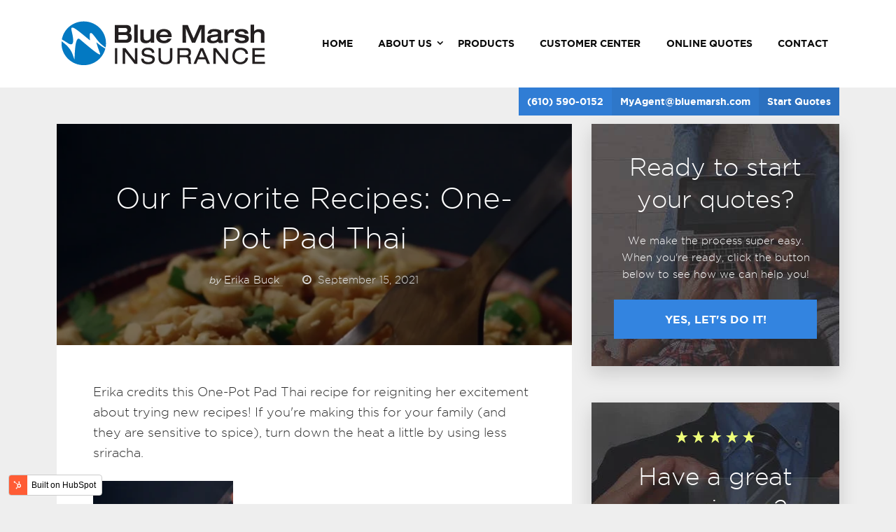

--- FILE ---
content_type: text/html; charset=UTF-8
request_url: https://info.bluemarsh.com/blog/our-favorite-recipes-one-pot-pad-thai
body_size: 9539
content:
<!doctype html><!--[if lt IE 7]> <html class="no-js lt-ie9 lt-ie8 lt-ie7" lang="en" > <![endif]--><!--[if IE 7]>    <html class="no-js lt-ie9 lt-ie8" lang="en" >        <![endif]--><!--[if IE 8]>    <html class="no-js lt-ie9" lang="en" >               <![endif]--><!--[if gt IE 8]><!--><html class="no-js" lang="en"><!--<![endif]--><head>
    <meta charset="utf-8">
    <meta http-equiv="X-UA-Compatible" content="IE=edge,chrome=1">
    <meta name="author" content="Erika Buck">
    <meta name="description" content="Erika said that this recipe for One-Pot Pad Thai reignited her excitement for cooking and trying new recipes!">
    <meta name="generator" content="HubSpot">
    <title>Our Favorite Recipes: One-Pot Pad Thai</title>
    <link rel="shortcut icon" href="https://info.bluemarsh.com/hubfs/Asset%201.png">
    
<meta name="viewport" content="width=device-width, initial-scale=1">

    <script src="/hs/hsstatic/jquery-libs/static-1.1/jquery/jquery-1.7.1.js"></script>
<script>hsjQuery = window['jQuery'];</script>
    <meta property="og:description" content="Erika said that this recipe for One-Pot Pad Thai reignited her excitement for cooking and trying new recipes!">
    <meta property="og:title" content="Our Favorite Recipes: One-Pot Pad Thai">
    <meta name="twitter:description" content="Erika said that this recipe for One-Pot Pad Thai reignited her excitement for cooking and trying new recipes!">
    <meta name="twitter:title" content="Our Favorite Recipes: One-Pot Pad Thai">

    

    
    <style>
a.cta_button{-moz-box-sizing:content-box !important;-webkit-box-sizing:content-box !important;box-sizing:content-box !important;vertical-align:middle}.hs-breadcrumb-menu{list-style-type:none;margin:0px 0px 0px 0px;padding:0px 0px 0px 0px}.hs-breadcrumb-menu-item{float:left;padding:10px 0px 10px 10px}.hs-breadcrumb-menu-divider:before{content:'›';padding-left:10px}.hs-featured-image-link{border:0}.hs-featured-image{float:right;margin:0 0 20px 20px;max-width:50%}@media (max-width: 568px){.hs-featured-image{float:none;margin:0;width:100%;max-width:100%}}.hs-screen-reader-text{clip:rect(1px, 1px, 1px, 1px);height:1px;overflow:hidden;position:absolute !important;width:1px}
</style>

<link rel="stylesheet" href="/hs/hsstatic/AsyncSupport/static-1.501/sass/comments_listing_asset.css">
    

    
<!--  Added by GoogleAnalytics integration -->
<script>
var _hsp = window._hsp = window._hsp || [];
_hsp.push(['addPrivacyConsentListener', function(consent) { if (consent.allowed || (consent.categories && consent.categories.analytics)) {
  (function(i,s,o,g,r,a,m){i['GoogleAnalyticsObject']=r;i[r]=i[r]||function(){
  (i[r].q=i[r].q||[]).push(arguments)},i[r].l=1*new Date();a=s.createElement(o),
  m=s.getElementsByTagName(o)[0];a.async=1;a.src=g;m.parentNode.insertBefore(a,m)
})(window,document,'script','//www.google-analytics.com/analytics.js','ga');
  ga('create','UA-7764766-1','auto');
  ga('send','pageview');
}}]);
</script>

<!-- /Added by GoogleAnalytics integration -->



<link rel="amphtml" href="https://info.bluemarsh.com/blog/our-favorite-recipes-one-pot-pad-thai?hs_amp=true">

<meta property="og:image" content="https://info.bluemarsh.com/hubfs/BFV3860_OnePotPadThai_ThumbB.jpg">
<meta property="og:image:width" content="1080">
<meta property="og:image:height" content="1080">

<meta name="twitter:image" content="https://info.bluemarsh.com/hubfs/BFV3860_OnePotPadThai_ThumbB.jpg">


<meta property="og:url" content="https://info.bluemarsh.com/blog/our-favorite-recipes-one-pot-pad-thai">
<meta name="twitter:card" content="summary_large_image">

<link rel="canonical" href="https://info.bluemarsh.com/blog/our-favorite-recipes-one-pot-pad-thai">

<meta property="og:type" content="article">
<link rel="alternate" type="application/rss+xml" href="https://info.bluemarsh.com/blog/rss.xml">
<meta name="twitter:domain" content="info.bluemarsh.com">
<script src="//platform.linkedin.com/in.js" type="text/javascript">
    lang: en_US
</script>

<meta http-equiv="content-language" content="en">
<link rel="stylesheet" href="//7052064.fs1.hubspotusercontent-na1.net/hubfs/7052064/hub_generated/template_assets/DEFAULT_ASSET/1766173834078/template_layout.min.css">


<link rel="stylesheet" href="https://info.bluemarsh.com/hubfs/hub_generated/template_assets/1/5696214874/1744424808025/template_BlueMarshInsurance_April2018-style.min.css">




</head>
<body class="blog   hs-content-id-55297332531 hs-blog-post hs-blog-id-5665955678" style="">
    <div class="header-container-wrapper">
    <div class="header-container container-fluid">

<div class="row-fluid-wrapper row-depth-1 row-number-1 ">
<div class="row-fluid ">
<div class="span12 widget-span widget-type-global_group " style="" data-widget-type="global_group" data-x="0" data-w="12">
<div class="" data-global-widget-path="generated_global_groups/5696214884.html"><div class="row-fluid-wrapper row-depth-1 row-number-1 ">
<div class="row-fluid ">
<div class="span12 widget-span widget-type-cell custom-header-wrapper" style="" data-widget-type="cell" data-x="0" data-w="12">

<div class="row-fluid-wrapper row-depth-1 row-number-2 ">
<div class="row-fluid ">
<div class="span12 widget-span widget-type-cell custom-header" style="" data-widget-type="cell" data-x="0" data-w="12">

<div class="row-fluid-wrapper row-depth-1 row-number-3 ">
<div class="row-fluid ">
<div class="span12 widget-span widget-type-cell page-center" style="" data-widget-type="cell" data-x="0" data-w="12">

<div class="row-fluid-wrapper row-depth-1 row-number-4 ">
<div class="row-fluid ">
<div class="span4 widget-span widget-type-custom_widget custom-logo" style="" data-widget-type="custom_widget" data-x="0" data-w="4">
<div id="hs_cos_wrapper_module_1523511547579195" class="hs_cos_wrapper hs_cos_wrapper_widget hs_cos_wrapper_type_module widget-type-rich_text" style="" data-hs-cos-general-type="widget" data-hs-cos-type="module"><span id="hs_cos_wrapper_module_1523511547579195_" class="hs_cos_wrapper hs_cos_wrapper_widget hs_cos_wrapper_type_rich_text" style="" data-hs-cos-general-type="widget" data-hs-cos-type="rich_text"><a href="https://www.bluemarsh.com/"> <img src="https://info.bluemarsh.com/hubfs/BlueMarshInsurance_April2018/Images/preheader_01-1.png" alt="Honey Brook PA Insurance Agent" srcset="https://info.bluemarsh.com/hubfs/BlueMarshInsurance_April2018/Images/preheader_01-1.png 304w, https://info.bluemarsh.com/hubfs/BlueMarshInsurance_April2018/Images/preheader_01-1-300x72.png 300w" sizes="(max-width: 304px) 100vw, 304px"> </a></span></div>

</div><!--end widget-span -->
<div class="span8 widget-span widget-type-custom_widget custom-menu-primary" style="" data-widget-type="custom_widget" data-x="4" data-w="8">
<div id="hs_cos_wrapper_module_151811933987828" class="hs_cos_wrapper hs_cos_wrapper_widget hs_cos_wrapper_type_module widget-type-menu" style="" data-hs-cos-general-type="widget" data-hs-cos-type="module">
<span id="hs_cos_wrapper_module_151811933987828_" class="hs_cos_wrapper hs_cos_wrapper_widget hs_cos_wrapper_type_menu" style="" data-hs-cos-general-type="widget" data-hs-cos-type="menu"><div id="hs_menu_wrapper_module_151811933987828_" class="hs-menu-wrapper active-branch flyouts hs-menu-flow-horizontal" role="navigation" data-sitemap-name="default" data-menu-id="5696238010" aria-label="Navigation Menu">
 <ul role="menu">
  <li class="hs-menu-item hs-menu-depth-1" role="none"><a href="https://www.bluemarsh.com/" role="menuitem">Home</a></li>
  <li class="hs-menu-item hs-menu-depth-1 hs-item-has-children" role="none"><a href="https://www.bluemarsh.com/about-us/" aria-haspopup="true" aria-expanded="false" role="menuitem">About Us</a>
   <ul role="menu" class="hs-menu-children-wrapper">
    <li class="hs-menu-item hs-menu-depth-2" role="none"><a href="https://www.bluemarsh.com/referral-rewards/" role="menuitem">Referral Rewards Program</a></li>
    <li class="hs-menu-item hs-menu-depth-2" role="none"><a href="https://www.bluemarsh.com/customer-testimonials/" role="menuitem">Customer Testimonials</a></li>
    <li class="hs-menu-item hs-menu-depth-2" role="none"><a href="https://www.bluemarsh.com/rate-us/" role="menuitem">Rate Us</a></li>
    <li class="hs-menu-item hs-menu-depth-2" role="none"><a href="https://info.bluemarsh.com/blog" role="menuitem">Blog</a></li>
   </ul></li>
  <li class="hs-menu-item hs-menu-depth-1" role="none"><a href="https://www.bluemarsh.com/insurance-products/" role="menuitem">Products</a></li>
  <li class="hs-menu-item hs-menu-depth-1" role="none"><a href="https://www.bluemarsh.com/customer-center/" role="menuitem">Customer Center</a></li>
  <li class="hs-menu-item hs-menu-depth-1" role="none"><a href="https://www.bluemarsh.com/insurance-quote/" role="menuitem">Online Quotes</a></li>
  <li class="hs-menu-item hs-menu-depth-1" role="none"><a href="https://www.bluemarsh.com/contact/" role="menuitem">Contact</a></li>
 </ul>
</div></span></div>

</div><!--end widget-span -->
</div><!--end row-->
</div><!--end row-wrapper -->

<div class="row-fluid-wrapper row-depth-1 row-number-5 ">
<div class="row-fluid ">
<div class="span12 widget-span widget-type-custom_widget custom-header-btn-links" style="" data-widget-type="custom_widget" data-x="0" data-w="12">
<div id="hs_cos_wrapper_module_1523512477440138" class="hs_cos_wrapper hs_cos_wrapper_widget hs_cos_wrapper_type_module widget-type-simple_menu" style="" data-hs-cos-general-type="widget" data-hs-cos-type="module"><span id="hs_cos_wrapper_module_1523512477440138_" class="hs_cos_wrapper hs_cos_wrapper_widget hs_cos_wrapper_type_simple_menu" style="" data-hs-cos-general-type="widget" data-hs-cos-type="simple_menu"><div id="hs_menu_wrapper_module_1523512477440138_" class="hs-menu-wrapper active-branch flyouts hs-menu-flow-vertical" role="navigation" data-sitemap-name="" data-menu-id="" aria-label="Navigation Menu">
 <ul role="menu">
  <li class="hs-menu-item hs-menu-depth-1" role="none"><a href="javascript:void(0);" role="menuitem" target="_self">(610) 590-0152</a></li>
  <li class="hs-menu-item hs-menu-depth-1" role="none"><a href="mailto:MyAgent@bluemarsh.com" role="menuitem" target="_self">MyAgent@bluemarsh.com</a></li>
  <li class="hs-menu-item hs-menu-depth-1" role="none"><a href="https://www.bluemarsh.com/insurance-quote/" role="menuitem" target="_self">Start Quotes</a></li>
 </ul>
</div></span></div>

</div><!--end widget-span -->
</div><!--end row-->
</div><!--end row-wrapper -->

</div><!--end widget-span -->
</div><!--end row-->
</div><!--end row-wrapper -->

</div><!--end widget-span -->
</div><!--end row-->
</div><!--end row-wrapper -->

</div><!--end widget-span -->
</div><!--end row-->
</div><!--end row-wrapper -->
</div>
</div><!--end widget-span -->
</div><!--end row-->
</div><!--end row-wrapper -->

    </div><!--end header -->
</div><!--end header wrapper -->

<div class="body-container-wrapper">
    <div class="body-container container-fluid">

<div class="row-fluid-wrapper row-depth-1 row-number-1 ">
<div class="row-fluid ">
<div class="span12 widget-span widget-type-cell page-center content-wrapper" style="" data-widget-type="cell" data-x="0" data-w="12">

<div class="row-fluid-wrapper row-depth-1 row-number-2 ">
<div class="row-fluid ">
<div class="span8 widget-span widget-type-cell blog-content" style="" data-widget-type="cell" data-x="0" data-w="8">

<div class="row-fluid-wrapper row-depth-1 row-number-3 ">
<div class="row-fluid ">
<div class="span12 widget-span widget-type-custom_widget " style="" data-widget-type="custom_widget" data-x="0" data-w="12">
<div id="hs_cos_wrapper_module_1523539444473327" class="hs_cos_wrapper hs_cos_wrapper_widget hs_cos_wrapper_type_module widget-type-blog_content" style="" data-hs-cos-general-type="widget" data-hs-cos-type="module">
    <div class="blog-section">
<div class="blog-post-wrapper cell-wrapper">
<div class="hs-featured-image-wrapper" style="background-image: url('https://info.bluemarsh.com/hs-fs/hubfs/BFV3860_OnePotPadThai_ThumbB.jpg?width=830&amp;name=BFV3860_OnePotPadThai_ThumbB.jpg');">
<div class="feature-image-content">
<h1 class="post-header"><span id="hs_cos_wrapper_name" class="hs_cos_wrapper hs_cos_wrapper_meta_field hs_cos_wrapper_type_text" style="" data-hs-cos-general-type="meta_field" data-hs-cos-type="text">Our Favorite Recipes: One-Pot Pad Thai</span></h1>
<div class="post-byline">
<!-- Author -->
<span class="byline-author byline-item">
by
<span class="links-rgb-dark">
<a href="https://info.bluemarsh.com/blog/author/erika-buck" rel="author">
<span class="byline-author-name">Erika Buck</span>
</a>
</span>
&nbsp;&nbsp;
</span>
<!-- Date -->
<span class="byline-date byline-item">
<i class="byline-item-icon md-icon-clock"></i>
<span class="byline-date">
September 15, 2021
</span>
</span>
<!-- Edit -->
</div>
</div>
</div>
<div class="post-body-wrapper">
<div class="section post-body">
<span id="hs_cos_wrapper_post_body" class="hs_cos_wrapper hs_cos_wrapper_meta_field hs_cos_wrapper_type_rich_text" style="" data-hs-cos-general-type="meta_field" data-hs-cos-type="rich_text"><p>Erika credits this One-Pot Pad Thai recipe for reigniting her excitement about trying new recipes! If you're making this for your family (and they are sensitive to spice), turn down the heat a little by using less sriracha.&nbsp;</p>
<!--more-->
<div><a href="https://tasty.co/recipe/one-pot-pad-thai" rel="noopener" target="_blank"><img src="https://info.bluemarsh.com/hs-fs/hubfs/BFV3860_OnePotPadThai_ThumbB.jpg?width=200&amp;name=BFV3860_OnePotPadThai_ThumbB.jpg" alt="BFV3860_OnePotPadThai_ThumbB" width="200" style="width: 200px;" srcset="https://info.bluemarsh.com/hs-fs/hubfs/BFV3860_OnePotPadThai_ThumbB.jpg?width=100&amp;name=BFV3860_OnePotPadThai_ThumbB.jpg 100w, https://info.bluemarsh.com/hs-fs/hubfs/BFV3860_OnePotPadThai_ThumbB.jpg?width=200&amp;name=BFV3860_OnePotPadThai_ThumbB.jpg 200w, https://info.bluemarsh.com/hs-fs/hubfs/BFV3860_OnePotPadThai_ThumbB.jpg?width=300&amp;name=BFV3860_OnePotPadThai_ThumbB.jpg 300w, https://info.bluemarsh.com/hs-fs/hubfs/BFV3860_OnePotPadThai_ThumbB.jpg?width=400&amp;name=BFV3860_OnePotPadThai_ThumbB.jpg 400w, https://info.bluemarsh.com/hs-fs/hubfs/BFV3860_OnePotPadThai_ThumbB.jpg?width=500&amp;name=BFV3860_OnePotPadThai_ThumbB.jpg 500w, https://info.bluemarsh.com/hs-fs/hubfs/BFV3860_OnePotPadThai_ThumbB.jpg?width=600&amp;name=BFV3860_OnePotPadThai_ThumbB.jpg 600w" sizes="(max-width: 200px) 100vw, 200px"></a></div>
<p>&nbsp;</p>
<h3>INGREDIENTS:</h3>
<div>
<ul>
<li><span>8 oz Pad Thai noodle, or noodles of your choice</span></li>
<li><span>2 tablespoons sesame oil, divided</span></li>
<li><span>2 egg</span></li>
<li><span>1 chicken breast, diced</span></li>
<li><span>¼ cup shallot</span></li>
<li><span>¾ cup Pad Thai sauce, we used 2 tablespoons each of fish sauce, rice vinegar, soy sauce, brown sugar, lime juice, and sriracha</span></li>
<li><span>1 cup bean sprout</span></li>
<li><span>½ cup peanuts, crushed, plus more for garnish</span></li>
<li><span>¼ cup green onion, plus more for garnish</span></li>
<li><span>¼ cup fresh cilantro, plus more for garnish</span></li>
</ul>
</div>
<h3>PREPARATION</h3>
<p><span>1. Cook the noodles according to the package instructions.<br><br></span><span>2. Toss with 1 tablespoon of sesame oil and set aside.<br></span><br><span>3. Add ½ teaspoon of sesame oil to a pot with the lightly beaten eggs. When the eggs are finished cooking, set aside.<br></span><br><span>4. Pour the remaining ½ tablespoon of sesame oil into the pot and add the diced chicken breast. Cook until no longer pink in the middle, then set aside.<br></span><br><span>5. Add the shallots to the pot and cook until lightly browned and fragrant. Then, add the noodles, eggs, and chicken back into the pot.<br></span><br><span>6. Pour in the Pad Thai sauce and toss to coat.<br></span><br><span>7. Top with the bean sprouts, crushed peanuts, green onions, and cilantro, and stir until well blended.<br></span><br><span>8. Dish up and garnish with extra peanuts, green onions, and cilantro.<br></span><br><span>9. Enjoy!</span></p>
<p><a href="https://tasty.co/recipe/one-pot-pad-thai" rel="noopener" target="_blank">Recipe from Tasty</a></p></span>
</div>
</div>
</div>
</div>
<div class="nav-single-wrapper">
<div class="nav-single">
<span class="previous mb-half">
<span>Previous Post: </span>
<a href="/blog/contractor-warning-signs" rel="prev">Avoid Getting Ripped Off: Contractor Warning Signs</a>
</span>
<span class="next">
<span>Next Post: </span>
<a href="/blog/rotary-club-of-fleetwood-is-octobers-charity-of-the-month" rel="next">The Rotary Club of Fleetwood is October, 2021's Charity of the Month!</a>
</span>
</div>
</div>
<!-- Optional: Blog Author Bio Box -->
</div>

</div><!--end widget-span -->
</div><!--end row-->
</div><!--end row-wrapper -->

<div class="row-fluid-wrapper row-depth-1 row-number-4 ">
<div class="row-fluid ">
<div class="span12 widget-span widget-type-custom_widget " style="" data-widget-type="custom_widget" data-x="0" data-w="12">
<div id="hs_cos_wrapper_module_1523032063950328" class="hs_cos_wrapper hs_cos_wrapper_widget hs_cos_wrapper_type_module widget-type-blog_comments" style="" data-hs-cos-general-type="widget" data-hs-cos-type="module"><span id="hs_cos_wrapper_module_1523032063950328_blog_comments" class="hs_cos_wrapper hs_cos_wrapper_widget hs_cos_wrapper_type_blog_comments" style="" data-hs-cos-general-type="widget" data-hs-cos-type="blog_comments">
<div class="section post-footer">
    <div id="comments-listing" class="new-comments"></div>
    
      <div id="hs_form_target_e79ea22d-d105-46d7-afc2-4140c93f0d6e"></div>
      
      
      
      
    
</div>

</span></div>

</div><!--end widget-span -->
</div><!--end row-->
</div><!--end row-wrapper -->

</div><!--end widget-span -->
<div class="span4 widget-span widget-type-cell blog-sidebar" style="" data-widget-type="cell" data-x="8" data-w="4">

<div class="row-fluid-wrapper row-depth-1 row-number-5 ">
<div class="row-fluid ">
<div class="span12 widget-span widget-type-custom_widget custom-sidebar-quotes" style="" data-widget-type="custom_widget" data-x="0" data-w="12">
<div id="hs_cos_wrapper_module_1523032055299326" class="hs_cos_wrapper hs_cos_wrapper_widget hs_cos_wrapper_type_module widget-type-rich_text" style="" data-hs-cos-general-type="widget" data-hs-cos-type="module"><span id="hs_cos_wrapper_module_1523032055299326_" class="hs_cos_wrapper hs_cos_wrapper_widget hs_cos_wrapper_type_rich_text" style="" data-hs-cos-general-type="widget" data-hs-cos-type="rich_text"><h3>Ready to start your quotes?</h3>
<p>We make the process super easy. When you're ready, click the button below to see how we can help you!</p>
<p><a href="https://www.bluemarsh.com/insurance-quote/">Yes, let's do it!</a></p></span></div>

</div><!--end widget-span -->
</div><!--end row-->
</div><!--end row-wrapper -->

<div class="row-fluid-wrapper row-depth-1 row-number-6 ">
<div class="row-fluid ">
<div class="span12 widget-span widget-type-cell blog-sidebar-experience" style="" data-widget-type="cell" data-x="0" data-w="12">

<div class="row-fluid-wrapper row-depth-1 row-number-7 ">
<div class="row-fluid ">
<div class="span12 widget-span widget-type-custom_widget " style="" data-widget-type="custom_widget" data-x="0" data-w="12">
<div id="hs_cos_wrapper_module_1523541362575365" class="hs_cos_wrapper hs_cos_wrapper_widget hs_cos_wrapper_type_module" style="" data-hs-cos-general-type="widget" data-hs-cos-type="module"><div class="custom-sidebar-experience">
	<p>
		<i class="md-icon-star"></i>
		<i class="md-icon-star"></i>
		<i class="md-icon-star"></i>
		<i class="md-icon-star"></i>
		<i class="md-icon-star"></i>
	</p>

	<h3>Have a great experience?</h3>
	<p>Online reviews help our agency tremendously. If you've had a great experience, we'd love your review!</p>
	<p><a href="https://www.bluemarsh.com/rate-us/">Leave review</a></p>
	
</div></div>

</div><!--end widget-span -->
</div><!--end row-->
</div><!--end row-wrapper -->

</div><!--end widget-span -->
</div><!--end row-->
</div><!--end row-wrapper -->

<div class="row-fluid-wrapper row-depth-1 row-number-8 ">
<div class="row-fluid ">
<div class="span12 widget-span widget-type-cell blog-sidebar-widget-wrapper" style="" data-widget-type="cell" data-x="0" data-w="12">

<div class="row-fluid-wrapper row-depth-1 row-number-9 ">
<div class="row-fluid ">
<div class="span12 widget-span widget-type-custom_widget " style="" data-widget-type="custom_widget" data-x="0" data-w="12">
<div id="hs_cos_wrapper_module_152361354056096" class="hs_cos_wrapper hs_cos_wrapper_widget hs_cos_wrapper_type_module" style="" data-hs-cos-general-type="widget" data-hs-cos-type="module"><div class="custom-facebook-widget">
	<h3>We’re on Facebook too!</h3>
	<div class="fb-page" data-href="https://www.facebook.com/bluemarshins" data-tabs="timeline" data-small-header="false" data-adapt-container-width="true" data-hide-cover="false" data-show-facepile="false">
    <div class="fb-xfbml-parse-ignore">
      <blockquote cite="https://www.facebook.com/bluemarshins">
        <a href="https://www.facebook.com/bluemarshins">Blue Marsh Insurance, Inc.</a>
      </blockquote>
    </div>
  </div>
</div></div>

</div><!--end widget-span -->
</div><!--end row-->
</div><!--end row-wrapper -->

</div><!--end widget-span -->
</div><!--end row-->
</div><!--end row-wrapper -->

</div><!--end widget-span -->
</div><!--end row-->
</div><!--end row-wrapper -->

</div><!--end widget-span -->
</div><!--end row-->
</div><!--end row-wrapper -->

    </div><!--end body -->
</div><!--end body wrapper -->

<div class="footer-container-wrapper">
    <div class="footer-container container-fluid">

<div class="row-fluid-wrapper row-depth-1 row-number-1 ">
<div class="row-fluid ">
<div class="span12 widget-span widget-type-global_group " style="" data-widget-type="global_group" data-x="0" data-w="12">
<div class="" data-global-widget-path="generated_global_groups/5696000730.html"><div class="row-fluid-wrapper row-depth-1 row-number-1 ">
<div class="row-fluid ">
<div class="span12 widget-span widget-type-cell custom-footer" style="" data-widget-type="cell" data-x="0" data-w="12">

<div class="row-fluid-wrapper row-depth-1 row-number-2 ">
<div class="row-fluid ">
<div class="span12 widget-span widget-type-cell page-center" style="" data-widget-type="cell" data-x="0" data-w="12">

<div class="row-fluid-wrapper row-depth-1 row-number-3 ">
<div class="row-fluid ">
<div class="span12 widget-span widget-type-cell custom-footer-top" style="" data-widget-type="cell" data-x="0" data-w="12">

<div class="row-fluid-wrapper row-depth-1 row-number-4 ">
<div class="row-fluid ">
<div class="span4 widget-span widget-type-custom_widget custom-footer-contact" style="" data-widget-type="custom_widget" data-x="0" data-w="4">
<div id="hs_cos_wrapper_module_151811918217345" class="hs_cos_wrapper hs_cos_wrapper_widget hs_cos_wrapper_type_module widget-type-rich_text" style="" data-hs-cos-general-type="widget" data-hs-cos-type="module"><span id="hs_cos_wrapper_module_151811918217345_" class="hs_cos_wrapper hs_cos_wrapper_widget hs_cos_wrapper_type_rich_text" style="" data-hs-cos-general-type="widget" data-hs-cos-type="rich_text"><h3>Contact Information</h3>
<p><span>Blue Marsh Insurance</span> <span> 2501 Conestoga Ave<br> Honey Brook, PA 19344 </span> <span> <a href="https://maps.google.com/maps?saddr=current+location&amp;daddr=2501+Conestoga+Ave+%0D%0AHoney+Brook%2C+PA+19344+" target="_blank">Get directions</a> </span> <span> 610-590-0152</span> <span> <a href="mailto:MyAgent@bluemarsh.com">MyAgent@bluemarsh.com</a> </span></p>
<p><span>Fleetwood PA Location</span><span> 430 Park Road<br> Fleetwood, PA 19522 </span> <span> <a href="https://maps.google.com/maps?saddr=current+location&amp;daddr=430+Park+Road%0D%0AFleetwood%2C+PA+19522" target="_blank">Get directions</a> </span> <span> (610) 944-8105</span> <span> <a href="mailto:MyAgent@bluemarsh.com">MyAgent@bluemarsh.com</a> </span></p></span></div>

</div><!--end widget-span -->
<div class="span4 widget-span widget-type-cell custom-social-icon-wrapper" style="" data-widget-type="cell" data-x="4" data-w="4">

<div class="row-fluid-wrapper row-depth-2 row-number-1 ">
<div class="row-fluid ">
<div class="span12 widget-span widget-type-custom_widget " style="" data-widget-type="custom_widget" data-x="0" data-w="12">
<div id="hs_cos_wrapper_module_1523511381662106" class="hs_cos_wrapper hs_cos_wrapper_widget hs_cos_wrapper_type_module" style="" data-hs-cos-general-type="widget" data-hs-cos-type="module"><div class="custom-social-icon">
	<h3>Connect with us on social</h3>
	<ul>
		<li class="custom-facebook">
			<a href="https://www.facebook.com/bluemarshinsurance">
				<svg role="img" class="social-facebook" aria-labelledby="social-facebook" viewbox="0 0 32 32">
						<path class="path1" d="M23.738.214v4.714h-2.804c-1.023 0-1.714.214-2.071.643s-.536 1.071-.536 1.929v3.375h5.232l-.696 5.286h-4.536v13.554h-5.464V16.161H8.309v-5.286h4.554V6.982c0-2.214.62-3.932 1.857-5.152S17.607 0 19.666 0c1.75 0 3.107.071 4.071.214z"></path>
				</svg>
			</a>
		</li>
		<li class="custom-instagram">
      <a href="https://instagram.com/bluemarshinsurance">
        <svg role="img" class="social-instagran" aria-labelledby="social-instagram" viewbox="0 0 32 32">
            <path class="path1" d="M29.448 15.936c0 2.661-.029 4.502-.087 5.525-.116 2.416-.836 4.288-2.161 5.613s-3.195 2.045-5.613 2.161c-1.023.057-2.864.087-5.525.087s-4.502-.029-5.525-.087c-2.416-.116-4.287-.836-5.612-2.161s-2.045-3.195-2.161-5.613c-.059-1.021-.087-2.864-.087-5.525s.029-4.502.087-5.525c.116-2.416.836-4.287 2.161-5.612s3.195-2.045 5.612-2.161c1.021-.057 2.864-.087 5.525-.087s4.502.029 5.525.087c2.416.116 4.288.836 5.613 2.161s2.045 3.195 2.161 5.612c.059 1.023.087 2.864.087 5.525zM17.396 4.948c-.807.005-1.252.009-1.334.009s-.525-.004-1.334-.009c-.807-.005-1.42-.005-1.839 0-.418.005-.979.023-1.682.052s-1.302.088-1.795.175c-.495.088-.909.195-1.246.323-.58.232-1.093.57-1.534 1.011s-.779.954-1.011 1.534c-.129.338-.236.752-.323 1.246s-.145 1.093-.175 1.795c-.029.704-.046 1.264-.052 1.682s-.005 1.032 0 1.839c.005.807.009 1.252.009 1.334s-.004.525-.009 1.334c-.005.807-.005 1.42 0 1.839.005.418.023.979.052 1.682s.088 1.302.175 1.795c.088.495.195.909.323 1.246.232.58.57 1.093 1.011 1.534s.952.779 1.534 1.011c.338.129.752.236 1.246.323.493.087 1.093.145 1.795.175.704.029 1.264.046 1.682.052s1.03.005 1.839 0c.807-.005 1.252-.009 1.334-.009.08 0 .525.004 1.334.009.807.005 1.42.005 1.839 0 .418-.005.979-.023 1.682-.052s1.302-.087 1.795-.175c.493-.087.909-.195 1.246-.323.58-.232 1.093-.57 1.534-1.011s.779-.952 1.011-1.534c.129-.337.236-.752.323-1.246.087-.493.145-1.093.175-1.795.029-.704.046-1.264.052-1.682s.005-1.03 0-1.839c-.005-.807-.009-1.252-.009-1.334 0-.08.004-.525.009-1.334.005-.807.005-1.42 0-1.839-.005-.418-.023-.979-.052-1.682s-.087-1.302-.175-1.795c-.087-.493-.195-.909-.323-1.246-.232-.58-.57-1.093-1.011-1.534s-.954-.779-1.534-1.011c-.337-.129-.752-.236-1.246-.323S21.619 5.03 20.917 5c-.704-.029-1.264-.046-1.682-.052-.418-.007-1.03-.007-1.839 0zm3.531 6.125c1.336 1.336 2.004 2.957 2.004 4.862s-.668 3.527-2.004 4.863c-1.336 1.336-2.957 2.004-4.863 2.004s-3.527-.668-4.863-2.004c-1.338-1.336-2.005-2.957-2.005-4.863s.668-3.527 2.004-4.863c1.336-1.336 2.957-2.004 4.863-2.004 1.907 0 3.527.668 4.864 2.004zm-1.709 8.018c.871-.871 1.307-1.923 1.307-3.155s-.436-2.284-1.307-3.155-1.923-1.307-3.155-1.307-2.284.436-3.155 1.307-1.307 1.923-1.307 3.155.436 2.284 1.307 3.155 1.923 1.307 3.155 1.307 2.284-.436 3.155-1.307zm5.125-11.434c.314.314.471.691.471 1.132s-.157.82-.471 1.132c-.314.314-.691.471-1.132.471s-.82-.157-1.132-.471c-.314-.314-.471-.691-.471-1.132s.157-.82.471-1.132c.314-.314.691-.471 1.132-.471.441.002.818.159 1.132.471z"></path>
        </svg>
      </a>
    </li>

    
<!-- the below GPlus icon has been replaced with the above Instagram icon on Tom's request 
    <li class="custom-gplus">
			<a href="https://plus.google.com/+BlueMarsh">
				<svg role="img" class="social-gplus" aria-labelledby="social-gplus" viewBox="0 0 32 32">
						<path class="path1" d="M1 15.6c-.3 4 2.3 7.9 6.1 9.4 3.7 1.4 8.5.5 10.8-2.9 1.6-2.1 1.9-4.8 1.7-7.4h-9.1v3.2c1.8.1 3.6 0 5.4.1-.8 4-6.3 5.3-9.2 2.7-3-2.3-2.8-7.4.3-9.5 2.2-1.7 5.2-1.3 7.4.2.9-.8 1.6-1.6 2.4-2.5-1.8-1.4-4-2.5-6.4-2.4-4.8-.1-9.3 4.2-9.4 9.1zM25.6 12v2.7h-2.7v2.7h2.7v2.7h2.7v-2.7H31v-2.7h-2.7V12h-2.7z"></path>
						<path d="M1 15.6c.1-4.9 4.6-9.2 9.5-9 2.4-.1 4.6.9 6.4 2.4-.8.9-1.6 1.7-2.4 2.5-2.2-1.5-5.2-1.9-7.4-.2-3.1 2.1-3.2 7.2-.3 9.5 2.9 2.6 8.4 1.3 9.2-2.7-1.8 0-3.6 0-5.4-.1v-3.2h9.1c.2 2.5-.2 5.3-1.7 7.4-2.4 3.3-7.1 4.3-10.8 2.9C3.3 23.6.7 19.6 1 15.6zM25.6 12h2.7v2.7H31v2.7h-2.7v2.7h-2.7v-2.7h-2.7v-2.7h2.7c-.1-.9-.1-1.8 0-2.7z"></path>
				</svg>
			</a>
		</li> 
Line 14-21 for Gplus icon --->
 

		<li class="custom-linkedin">
			<a href="https://www.linkedin.com/company/blue-marsh-insurance">
				<svg role="img" class="social-linkedin" aria-labelledby="social-linkedin" viewbox="0 0 32 32">
						<path class="path1" d="M8.518 11.161v17.696H2.625V11.161h5.893zm.375-5.465Q8.911 7 7.991 7.875t-2.42.875h-.036q-1.464 0-2.357-.875t-.893-2.179q0-1.321.92-2.188t2.402-.866 2.375.866.911 2.188zm20.821 13.018v10.143h-5.875v-9.464q0-1.875-.723-2.938t-2.259-1.063q-1.125 0-1.884.616t-1.134 1.527q-.196.536-.196 1.446v9.875h-5.875q.036-7.125.036-11.554t-.018-5.286l-.018-.857h5.875v2.571h-.036q.357-.571.732-1t1.009-.929 1.554-.777 2.045-.277q3.054 0 4.911 2.027t1.857 5.938z"></path>
				</svg>
			</a>
		</li>
		<li class="custom-twitter">
			<a href="https://twitter.com/bluemarsh">
				<svg role="img" class="social-twitter" aria-labelledby="social-twitter" viewbox="0 0 32 32">
          <path class="path1" d="M30.071 7.286q-1.196 1.75-2.893 2.982.018.25.018.75 0 2.321-.679 4.634t-2.063 4.437-3.295 3.759-4.607 2.607-5.768.973q-4.839 0-8.857-2.589.625.071 1.393.071 4.018 0 7.161-2.464-1.875-.036-3.357-1.152t-2.036-2.848q.589.089 1.089.089.768 0 1.518-.196-2-.411-3.313-1.991t-1.313-3.67v-.071q1.214.679 2.607.732-1.179-.786-1.875-2.054t-.696-2.75q0-1.571.786-2.911Q6.052 8.285 9.15 9.883t6.634 1.777q-.143-.679-.143-1.321 0-2.393 1.688-4.08t4.08-1.688q2.5 0 4.214 1.821 1.946-.375 3.661-1.393-.661 2.054-2.536 3.179 1.661-.179 3.321-.893z"></path>
				</svg>
			</a>
		</li>
	</ul>
</div></div>

</div><!--end widget-span -->
</div><!--end row-->
</div><!--end row-wrapper -->

</div><!--end widget-span -->
<div class="span4 widget-span widget-type-cell custom-footer-widget-wrapper" style="" data-widget-type="cell" data-x="8" data-w="4">

<div class="row-fluid-wrapper row-depth-2 row-number-2 ">
<div class="row-fluid ">
<div class="span12 widget-span widget-type-custom_widget " style="" data-widget-type="custom_widget" data-x="0" data-w="12">
<div id="hs_cos_wrapper_module_152361348162679" class="hs_cos_wrapper hs_cos_wrapper_widget hs_cos_wrapper_type_module" style="" data-hs-cos-general-type="widget" data-hs-cos-type="module"><div class="custom-facebook-widget">
	<h3>We’re on Facebook too!</h3>
	<div class="fb-page" data-href="https://www.facebook.com/bluemarshins" data-tabs="timeline" data-small-header="false" data-adapt-container-width="true" data-hide-cover="false" data-show-facepile="false">
    <div class="fb-xfbml-parse-ignore">
      <blockquote cite="https://www.facebook.com/bluemarshins">
        <a href="https://www.facebook.com/bluemarshins">Blue Marsh Insurance, Inc.</a>
      </blockquote>
    </div>
  </div>
</div></div>

</div><!--end widget-span -->
</div><!--end row-->
</div><!--end row-wrapper -->

</div><!--end widget-span -->
</div><!--end row-->
</div><!--end row-wrapper -->

</div><!--end widget-span -->
</div><!--end row-->
</div><!--end row-wrapper -->

<div class="row-fluid-wrapper row-depth-1 row-number-1 ">
<div class="row-fluid ">
<div class="span12 widget-span widget-type-cell custom-footer-bottom" style="" data-widget-type="cell" data-x="0" data-w="12">

<div class="row-fluid-wrapper row-depth-1 row-number-2 ">
<div class="row-fluid ">
<div class="span12 widget-span widget-type-custom_widget custom-footer-copyright" style="" data-widget-type="custom_widget" data-x="0" data-w="12">
<div id="hs_cos_wrapper_module_152351022468563" class="hs_cos_wrapper hs_cos_wrapper_widget hs_cos_wrapper_type_module widget-type-rich_text" style="" data-hs-cos-general-type="widget" data-hs-cos-type="module"><span id="hs_cos_wrapper_module_152351022468563_" class="hs_cos_wrapper hs_cos_wrapper_widget hs_cos_wrapper_type_rich_text" style="" data-hs-cos-general-type="widget" data-hs-cos-type="rich_text"><p>Copyright 2020 Blue Marsh Insurance | Website by <a href="https://advisorevolved.com/">Advisor Evolved</a></p></span></div>

</div><!--end widget-span -->
</div><!--end row-->
</div><!--end row-wrapper -->

</div><!--end widget-span -->
</div><!--end row-->
</div><!--end row-wrapper -->

</div><!--end widget-span -->
</div><!--end row-->
</div><!--end row-wrapper -->

<div class="row-fluid-wrapper row-depth-1 row-number-3 ">
<div class="row-fluid ">
<div class="span12 widget-span widget-type-custom_widget " style="" data-widget-type="custom_widget" data-x="0" data-w="12">
<div id="hs_cos_wrapper_module_1523536506661245" class="hs_cos_wrapper hs_cos_wrapper_widget hs_cos_wrapper_type_module" style="" data-hs-cos-general-type="widget" data-hs-cos-type="module"><div class="mobile-fixed-bar">
	<a href="tel:6105900152" class="mobile-bar-item">
		<span class="fa fa-phone mobile-bar-icon" aria-hidden="true"></span>
		<span class="mobile-bar-name">Call</span>
	</a>
	<a href="mailto:myagent@bluemarsh.com" class="mobile-bar-item">
		<span class="fa fa-envelope-o mobile-bar-icon" aria-hidden="true"></span>
		<span class="mobile-bar-name">Email</span>
	</a>
	<a href="https://www.bluemarsh.com/customer-center/file-insurance-claim/" class="mobile-bar-item">
		<span class="fa fa-exclamation-circle mobile-bar-icon" aria-hidden="true"></span>
		<span class="mobile-bar-name">Claims</span>
	</a>
	<a href="https://www.bluemarsh.com/contact/" class="mobile-bar-item">
		<span class="fa fa-credit-card mobile-bar-icon" aria-hidden="true"></span>
		<span class="mobile-bar-name">Payments</span>
	</a>
</div></div>

</div><!--end widget-span -->
</div><!--end row-->
</div><!--end row-wrapper -->

</div><!--end widget-span -->
</div><!--end row-->
</div><!--end row-wrapper -->
</div>
</div><!--end widget-span -->
</div><!--end row-->
</div><!--end row-wrapper -->

    </div><!--end footer -->
</div><!--end footer wrapper -->

    
<script defer src="/hs/hsstatic/cms-free-branding-lib/static-1.2918/js/index.js"></script>
<!-- HubSpot performance collection script -->
<script defer src="/hs/hsstatic/content-cwv-embed/static-1.1293/embed.js"></script>
<script src="https://info.bluemarsh.com/hubfs/hub_generated/template_assets/1/5696214873/1744424808928/template_BlueMarshInsurance_April2018-main.js"></script>
<script>
var hsVars = hsVars || {}; hsVars['language'] = 'en';
</script>

<script src="/hs/hsstatic/cos-i18n/static-1.53/bundles/project.js"></script>
<script src="/hs/hsstatic/keyboard-accessible-menu-flyouts/static-1.17/bundles/project.js"></script>
<script src="/hs/hsstatic/AsyncSupport/static-1.501/js/comment_listing_asset.js"></script>
<script>
  function hsOnReadyPopulateCommentsFeed() {
    var options = {
      commentsUrl: "https://api-na1.hubapi.com/comments/v3/comments/thread/public?portalId=4048373&offset=0&limit=10000&contentId=55297332531&collectionId=5665955678",
      maxThreadDepth: 1,
      showForm: true,
      
      skipAssociateContactReason: 'blogComment',
      disableContactPromotion: true,
      
      target: "hs_form_target_e79ea22d-d105-46d7-afc2-4140c93f0d6e",
      replyTo: "Reply to <em>{{user}}</em>",
      replyingTo: "Replying to {{user}}"
    };
    window.hsPopulateCommentsFeed(options);
  }

  if (document.readyState === "complete" ||
      (document.readyState !== "loading" && !document.documentElement.doScroll)
  ) {
    hsOnReadyPopulateCommentsFeed();
  } else {
    document.addEventListener("DOMContentLoaded", hsOnReadyPopulateCommentsFeed);
  }

</script>


          <!--[if lte IE 8]>
          <script charset="utf-8" src="https://js.hsforms.net/forms/v2-legacy.js"></script>
          <![endif]-->
      
<script data-hs-allowed="true" src="/_hcms/forms/v2.js"></script>

        <script data-hs-allowed="true">
            hbspt.forms.create({
                portalId: '4048373',
                formId: 'e79ea22d-d105-46d7-afc2-4140c93f0d6e',
                pageId: '55297332531',
                region: 'na1',
                pageName: "Our Favorite Recipes: One-Pot Pad Thai",
                contentType: 'blog-post',
                
                formsBaseUrl: '/_hcms/forms/',
                
                
                
                css: '',
                target: "#hs_form_target_e79ea22d-d105-46d7-afc2-4140c93f0d6e",
                type: 'BLOG_COMMENT',
                
                submitButtonClass: 'hs-button primary',
                formInstanceId: '4112',
                getExtraMetaDataBeforeSubmit: window.hsPopulateCommentFormGetExtraMetaDataBeforeSubmit
            });

            window.addEventListener('message', function(event) {
              var origin = event.origin; var data = event.data;
              if ((origin != null && (origin === 'null' || document.location.href.toLowerCase().indexOf(origin.toLowerCase()) === 0)) && data !== null && data.type === 'hsFormCallback' && data.id == 'e79ea22d-d105-46d7-afc2-4140c93f0d6e') {
                if (data.eventName === 'onFormReady') {
                  window.hsPopulateCommentFormOnFormReady({
                    successMessage: "Your comment has been received.",
                    target: "#hs_form_target_e79ea22d-d105-46d7-afc2-4140c93f0d6e"
                  });
                } else if (data.eventName === 'onFormSubmitted') {
                  window.hsPopulateCommentFormOnFormSubmitted();
                }
              }
            });
        </script>
      
<script src="https://info.bluemarsh.com/hubfs/hub_generated/module_assets/1/5696244408/1744519639222/module_Facebook_Feed-BlueMarshInsurance_April2018.min.js"></script>

<!-- Start of HubSpot Analytics Code -->
<script type="text/javascript">
var _hsq = _hsq || [];
_hsq.push(["setContentType", "blog-post"]);
_hsq.push(["setCanonicalUrl", "https:\/\/info.bluemarsh.com\/blog\/our-favorite-recipes-one-pot-pad-thai"]);
_hsq.push(["setPageId", "55297332531"]);
_hsq.push(["setContentMetadata", {
    "contentPageId": 55297332531,
    "legacyPageId": "55297332531",
    "contentFolderId": null,
    "contentGroupId": 5665955678,
    "abTestId": null,
    "languageVariantId": 55297332531,
    "languageCode": "en",
    
    
}]);
</script>

<script type="text/javascript" id="hs-script-loader" async defer src="/hs/scriptloader/4048373.js"></script>
<!-- End of HubSpot Analytics Code -->


<script type="text/javascript">
var hsVars = {
    render_id: "021a8a02-52b1-4266-86af-83d67dfd4148",
    ticks: 1766334015014,
    page_id: 55297332531,
    
    content_group_id: 5665955678,
    portal_id: 4048373,
    app_hs_base_url: "https://app.hubspot.com",
    cp_hs_base_url: "https://cp.hubspot.com",
    language: "en",
    analytics_page_type: "blog-post",
    scp_content_type: "",
    
    analytics_page_id: "55297332531",
    category_id: 3,
    folder_id: 0,
    is_hubspot_user: false
}
</script>


<script defer src="/hs/hsstatic/HubspotToolsMenu/static-1.432/js/index.js"></script>



<div id="fb-root"></div>
  <script>(function(d, s, id) {
  var js, fjs = d.getElementsByTagName(s)[0];
  if (d.getElementById(id)) return;
  js = d.createElement(s); js.id = id;
  js.src = "//connect.facebook.net/en_GB/sdk.js#xfbml=1&version=v3.0";
  fjs.parentNode.insertBefore(js, fjs);
 }(document, 'script', 'facebook-jssdk'));</script> <script>!function(d,s,id){var js,fjs=d.getElementsByTagName(s)[0];if(!d.getElementById(id)){js=d.createElement(s);js.id=id;js.src="https://platform.twitter.com/widgets.js";fjs.parentNode.insertBefore(js,fjs);}}(document,"script","twitter-wjs");</script>
 


    
    <!-- Generated by the HubSpot Template Builder - template version 1.03 -->

</body></html>

--- FILE ---
content_type: text/html; charset=utf-8
request_url: https://www.google.com/recaptcha/enterprise/anchor?ar=1&k=6LdGZJsoAAAAAIwMJHRwqiAHA6A_6ZP6bTYpbgSX&co=aHR0cHM6Ly9pbmZvLmJsdWVtYXJzaC5jb206NDQz&hl=en&v=PoyoqOPhxBO7pBk68S4YbpHZ&size=invisible&badge=inline&anchor-ms=20000&execute-ms=30000&cb=3mu48din2jbu
body_size: 48817
content:
<!DOCTYPE HTML><html dir="ltr" lang="en"><head><meta http-equiv="Content-Type" content="text/html; charset=UTF-8">
<meta http-equiv="X-UA-Compatible" content="IE=edge">
<title>reCAPTCHA</title>
<style type="text/css">
/* cyrillic-ext */
@font-face {
  font-family: 'Roboto';
  font-style: normal;
  font-weight: 400;
  font-stretch: 100%;
  src: url(//fonts.gstatic.com/s/roboto/v48/KFO7CnqEu92Fr1ME7kSn66aGLdTylUAMa3GUBHMdazTgWw.woff2) format('woff2');
  unicode-range: U+0460-052F, U+1C80-1C8A, U+20B4, U+2DE0-2DFF, U+A640-A69F, U+FE2E-FE2F;
}
/* cyrillic */
@font-face {
  font-family: 'Roboto';
  font-style: normal;
  font-weight: 400;
  font-stretch: 100%;
  src: url(//fonts.gstatic.com/s/roboto/v48/KFO7CnqEu92Fr1ME7kSn66aGLdTylUAMa3iUBHMdazTgWw.woff2) format('woff2');
  unicode-range: U+0301, U+0400-045F, U+0490-0491, U+04B0-04B1, U+2116;
}
/* greek-ext */
@font-face {
  font-family: 'Roboto';
  font-style: normal;
  font-weight: 400;
  font-stretch: 100%;
  src: url(//fonts.gstatic.com/s/roboto/v48/KFO7CnqEu92Fr1ME7kSn66aGLdTylUAMa3CUBHMdazTgWw.woff2) format('woff2');
  unicode-range: U+1F00-1FFF;
}
/* greek */
@font-face {
  font-family: 'Roboto';
  font-style: normal;
  font-weight: 400;
  font-stretch: 100%;
  src: url(//fonts.gstatic.com/s/roboto/v48/KFO7CnqEu92Fr1ME7kSn66aGLdTylUAMa3-UBHMdazTgWw.woff2) format('woff2');
  unicode-range: U+0370-0377, U+037A-037F, U+0384-038A, U+038C, U+038E-03A1, U+03A3-03FF;
}
/* math */
@font-face {
  font-family: 'Roboto';
  font-style: normal;
  font-weight: 400;
  font-stretch: 100%;
  src: url(//fonts.gstatic.com/s/roboto/v48/KFO7CnqEu92Fr1ME7kSn66aGLdTylUAMawCUBHMdazTgWw.woff2) format('woff2');
  unicode-range: U+0302-0303, U+0305, U+0307-0308, U+0310, U+0312, U+0315, U+031A, U+0326-0327, U+032C, U+032F-0330, U+0332-0333, U+0338, U+033A, U+0346, U+034D, U+0391-03A1, U+03A3-03A9, U+03B1-03C9, U+03D1, U+03D5-03D6, U+03F0-03F1, U+03F4-03F5, U+2016-2017, U+2034-2038, U+203C, U+2040, U+2043, U+2047, U+2050, U+2057, U+205F, U+2070-2071, U+2074-208E, U+2090-209C, U+20D0-20DC, U+20E1, U+20E5-20EF, U+2100-2112, U+2114-2115, U+2117-2121, U+2123-214F, U+2190, U+2192, U+2194-21AE, U+21B0-21E5, U+21F1-21F2, U+21F4-2211, U+2213-2214, U+2216-22FF, U+2308-230B, U+2310, U+2319, U+231C-2321, U+2336-237A, U+237C, U+2395, U+239B-23B7, U+23D0, U+23DC-23E1, U+2474-2475, U+25AF, U+25B3, U+25B7, U+25BD, U+25C1, U+25CA, U+25CC, U+25FB, U+266D-266F, U+27C0-27FF, U+2900-2AFF, U+2B0E-2B11, U+2B30-2B4C, U+2BFE, U+3030, U+FF5B, U+FF5D, U+1D400-1D7FF, U+1EE00-1EEFF;
}
/* symbols */
@font-face {
  font-family: 'Roboto';
  font-style: normal;
  font-weight: 400;
  font-stretch: 100%;
  src: url(//fonts.gstatic.com/s/roboto/v48/KFO7CnqEu92Fr1ME7kSn66aGLdTylUAMaxKUBHMdazTgWw.woff2) format('woff2');
  unicode-range: U+0001-000C, U+000E-001F, U+007F-009F, U+20DD-20E0, U+20E2-20E4, U+2150-218F, U+2190, U+2192, U+2194-2199, U+21AF, U+21E6-21F0, U+21F3, U+2218-2219, U+2299, U+22C4-22C6, U+2300-243F, U+2440-244A, U+2460-24FF, U+25A0-27BF, U+2800-28FF, U+2921-2922, U+2981, U+29BF, U+29EB, U+2B00-2BFF, U+4DC0-4DFF, U+FFF9-FFFB, U+10140-1018E, U+10190-1019C, U+101A0, U+101D0-101FD, U+102E0-102FB, U+10E60-10E7E, U+1D2C0-1D2D3, U+1D2E0-1D37F, U+1F000-1F0FF, U+1F100-1F1AD, U+1F1E6-1F1FF, U+1F30D-1F30F, U+1F315, U+1F31C, U+1F31E, U+1F320-1F32C, U+1F336, U+1F378, U+1F37D, U+1F382, U+1F393-1F39F, U+1F3A7-1F3A8, U+1F3AC-1F3AF, U+1F3C2, U+1F3C4-1F3C6, U+1F3CA-1F3CE, U+1F3D4-1F3E0, U+1F3ED, U+1F3F1-1F3F3, U+1F3F5-1F3F7, U+1F408, U+1F415, U+1F41F, U+1F426, U+1F43F, U+1F441-1F442, U+1F444, U+1F446-1F449, U+1F44C-1F44E, U+1F453, U+1F46A, U+1F47D, U+1F4A3, U+1F4B0, U+1F4B3, U+1F4B9, U+1F4BB, U+1F4BF, U+1F4C8-1F4CB, U+1F4D6, U+1F4DA, U+1F4DF, U+1F4E3-1F4E6, U+1F4EA-1F4ED, U+1F4F7, U+1F4F9-1F4FB, U+1F4FD-1F4FE, U+1F503, U+1F507-1F50B, U+1F50D, U+1F512-1F513, U+1F53E-1F54A, U+1F54F-1F5FA, U+1F610, U+1F650-1F67F, U+1F687, U+1F68D, U+1F691, U+1F694, U+1F698, U+1F6AD, U+1F6B2, U+1F6B9-1F6BA, U+1F6BC, U+1F6C6-1F6CF, U+1F6D3-1F6D7, U+1F6E0-1F6EA, U+1F6F0-1F6F3, U+1F6F7-1F6FC, U+1F700-1F7FF, U+1F800-1F80B, U+1F810-1F847, U+1F850-1F859, U+1F860-1F887, U+1F890-1F8AD, U+1F8B0-1F8BB, U+1F8C0-1F8C1, U+1F900-1F90B, U+1F93B, U+1F946, U+1F984, U+1F996, U+1F9E9, U+1FA00-1FA6F, U+1FA70-1FA7C, U+1FA80-1FA89, U+1FA8F-1FAC6, U+1FACE-1FADC, U+1FADF-1FAE9, U+1FAF0-1FAF8, U+1FB00-1FBFF;
}
/* vietnamese */
@font-face {
  font-family: 'Roboto';
  font-style: normal;
  font-weight: 400;
  font-stretch: 100%;
  src: url(//fonts.gstatic.com/s/roboto/v48/KFO7CnqEu92Fr1ME7kSn66aGLdTylUAMa3OUBHMdazTgWw.woff2) format('woff2');
  unicode-range: U+0102-0103, U+0110-0111, U+0128-0129, U+0168-0169, U+01A0-01A1, U+01AF-01B0, U+0300-0301, U+0303-0304, U+0308-0309, U+0323, U+0329, U+1EA0-1EF9, U+20AB;
}
/* latin-ext */
@font-face {
  font-family: 'Roboto';
  font-style: normal;
  font-weight: 400;
  font-stretch: 100%;
  src: url(//fonts.gstatic.com/s/roboto/v48/KFO7CnqEu92Fr1ME7kSn66aGLdTylUAMa3KUBHMdazTgWw.woff2) format('woff2');
  unicode-range: U+0100-02BA, U+02BD-02C5, U+02C7-02CC, U+02CE-02D7, U+02DD-02FF, U+0304, U+0308, U+0329, U+1D00-1DBF, U+1E00-1E9F, U+1EF2-1EFF, U+2020, U+20A0-20AB, U+20AD-20C0, U+2113, U+2C60-2C7F, U+A720-A7FF;
}
/* latin */
@font-face {
  font-family: 'Roboto';
  font-style: normal;
  font-weight: 400;
  font-stretch: 100%;
  src: url(//fonts.gstatic.com/s/roboto/v48/KFO7CnqEu92Fr1ME7kSn66aGLdTylUAMa3yUBHMdazQ.woff2) format('woff2');
  unicode-range: U+0000-00FF, U+0131, U+0152-0153, U+02BB-02BC, U+02C6, U+02DA, U+02DC, U+0304, U+0308, U+0329, U+2000-206F, U+20AC, U+2122, U+2191, U+2193, U+2212, U+2215, U+FEFF, U+FFFD;
}
/* cyrillic-ext */
@font-face {
  font-family: 'Roboto';
  font-style: normal;
  font-weight: 500;
  font-stretch: 100%;
  src: url(//fonts.gstatic.com/s/roboto/v48/KFO7CnqEu92Fr1ME7kSn66aGLdTylUAMa3GUBHMdazTgWw.woff2) format('woff2');
  unicode-range: U+0460-052F, U+1C80-1C8A, U+20B4, U+2DE0-2DFF, U+A640-A69F, U+FE2E-FE2F;
}
/* cyrillic */
@font-face {
  font-family: 'Roboto';
  font-style: normal;
  font-weight: 500;
  font-stretch: 100%;
  src: url(//fonts.gstatic.com/s/roboto/v48/KFO7CnqEu92Fr1ME7kSn66aGLdTylUAMa3iUBHMdazTgWw.woff2) format('woff2');
  unicode-range: U+0301, U+0400-045F, U+0490-0491, U+04B0-04B1, U+2116;
}
/* greek-ext */
@font-face {
  font-family: 'Roboto';
  font-style: normal;
  font-weight: 500;
  font-stretch: 100%;
  src: url(//fonts.gstatic.com/s/roboto/v48/KFO7CnqEu92Fr1ME7kSn66aGLdTylUAMa3CUBHMdazTgWw.woff2) format('woff2');
  unicode-range: U+1F00-1FFF;
}
/* greek */
@font-face {
  font-family: 'Roboto';
  font-style: normal;
  font-weight: 500;
  font-stretch: 100%;
  src: url(//fonts.gstatic.com/s/roboto/v48/KFO7CnqEu92Fr1ME7kSn66aGLdTylUAMa3-UBHMdazTgWw.woff2) format('woff2');
  unicode-range: U+0370-0377, U+037A-037F, U+0384-038A, U+038C, U+038E-03A1, U+03A3-03FF;
}
/* math */
@font-face {
  font-family: 'Roboto';
  font-style: normal;
  font-weight: 500;
  font-stretch: 100%;
  src: url(//fonts.gstatic.com/s/roboto/v48/KFO7CnqEu92Fr1ME7kSn66aGLdTylUAMawCUBHMdazTgWw.woff2) format('woff2');
  unicode-range: U+0302-0303, U+0305, U+0307-0308, U+0310, U+0312, U+0315, U+031A, U+0326-0327, U+032C, U+032F-0330, U+0332-0333, U+0338, U+033A, U+0346, U+034D, U+0391-03A1, U+03A3-03A9, U+03B1-03C9, U+03D1, U+03D5-03D6, U+03F0-03F1, U+03F4-03F5, U+2016-2017, U+2034-2038, U+203C, U+2040, U+2043, U+2047, U+2050, U+2057, U+205F, U+2070-2071, U+2074-208E, U+2090-209C, U+20D0-20DC, U+20E1, U+20E5-20EF, U+2100-2112, U+2114-2115, U+2117-2121, U+2123-214F, U+2190, U+2192, U+2194-21AE, U+21B0-21E5, U+21F1-21F2, U+21F4-2211, U+2213-2214, U+2216-22FF, U+2308-230B, U+2310, U+2319, U+231C-2321, U+2336-237A, U+237C, U+2395, U+239B-23B7, U+23D0, U+23DC-23E1, U+2474-2475, U+25AF, U+25B3, U+25B7, U+25BD, U+25C1, U+25CA, U+25CC, U+25FB, U+266D-266F, U+27C0-27FF, U+2900-2AFF, U+2B0E-2B11, U+2B30-2B4C, U+2BFE, U+3030, U+FF5B, U+FF5D, U+1D400-1D7FF, U+1EE00-1EEFF;
}
/* symbols */
@font-face {
  font-family: 'Roboto';
  font-style: normal;
  font-weight: 500;
  font-stretch: 100%;
  src: url(//fonts.gstatic.com/s/roboto/v48/KFO7CnqEu92Fr1ME7kSn66aGLdTylUAMaxKUBHMdazTgWw.woff2) format('woff2');
  unicode-range: U+0001-000C, U+000E-001F, U+007F-009F, U+20DD-20E0, U+20E2-20E4, U+2150-218F, U+2190, U+2192, U+2194-2199, U+21AF, U+21E6-21F0, U+21F3, U+2218-2219, U+2299, U+22C4-22C6, U+2300-243F, U+2440-244A, U+2460-24FF, U+25A0-27BF, U+2800-28FF, U+2921-2922, U+2981, U+29BF, U+29EB, U+2B00-2BFF, U+4DC0-4DFF, U+FFF9-FFFB, U+10140-1018E, U+10190-1019C, U+101A0, U+101D0-101FD, U+102E0-102FB, U+10E60-10E7E, U+1D2C0-1D2D3, U+1D2E0-1D37F, U+1F000-1F0FF, U+1F100-1F1AD, U+1F1E6-1F1FF, U+1F30D-1F30F, U+1F315, U+1F31C, U+1F31E, U+1F320-1F32C, U+1F336, U+1F378, U+1F37D, U+1F382, U+1F393-1F39F, U+1F3A7-1F3A8, U+1F3AC-1F3AF, U+1F3C2, U+1F3C4-1F3C6, U+1F3CA-1F3CE, U+1F3D4-1F3E0, U+1F3ED, U+1F3F1-1F3F3, U+1F3F5-1F3F7, U+1F408, U+1F415, U+1F41F, U+1F426, U+1F43F, U+1F441-1F442, U+1F444, U+1F446-1F449, U+1F44C-1F44E, U+1F453, U+1F46A, U+1F47D, U+1F4A3, U+1F4B0, U+1F4B3, U+1F4B9, U+1F4BB, U+1F4BF, U+1F4C8-1F4CB, U+1F4D6, U+1F4DA, U+1F4DF, U+1F4E3-1F4E6, U+1F4EA-1F4ED, U+1F4F7, U+1F4F9-1F4FB, U+1F4FD-1F4FE, U+1F503, U+1F507-1F50B, U+1F50D, U+1F512-1F513, U+1F53E-1F54A, U+1F54F-1F5FA, U+1F610, U+1F650-1F67F, U+1F687, U+1F68D, U+1F691, U+1F694, U+1F698, U+1F6AD, U+1F6B2, U+1F6B9-1F6BA, U+1F6BC, U+1F6C6-1F6CF, U+1F6D3-1F6D7, U+1F6E0-1F6EA, U+1F6F0-1F6F3, U+1F6F7-1F6FC, U+1F700-1F7FF, U+1F800-1F80B, U+1F810-1F847, U+1F850-1F859, U+1F860-1F887, U+1F890-1F8AD, U+1F8B0-1F8BB, U+1F8C0-1F8C1, U+1F900-1F90B, U+1F93B, U+1F946, U+1F984, U+1F996, U+1F9E9, U+1FA00-1FA6F, U+1FA70-1FA7C, U+1FA80-1FA89, U+1FA8F-1FAC6, U+1FACE-1FADC, U+1FADF-1FAE9, U+1FAF0-1FAF8, U+1FB00-1FBFF;
}
/* vietnamese */
@font-face {
  font-family: 'Roboto';
  font-style: normal;
  font-weight: 500;
  font-stretch: 100%;
  src: url(//fonts.gstatic.com/s/roboto/v48/KFO7CnqEu92Fr1ME7kSn66aGLdTylUAMa3OUBHMdazTgWw.woff2) format('woff2');
  unicode-range: U+0102-0103, U+0110-0111, U+0128-0129, U+0168-0169, U+01A0-01A1, U+01AF-01B0, U+0300-0301, U+0303-0304, U+0308-0309, U+0323, U+0329, U+1EA0-1EF9, U+20AB;
}
/* latin-ext */
@font-face {
  font-family: 'Roboto';
  font-style: normal;
  font-weight: 500;
  font-stretch: 100%;
  src: url(//fonts.gstatic.com/s/roboto/v48/KFO7CnqEu92Fr1ME7kSn66aGLdTylUAMa3KUBHMdazTgWw.woff2) format('woff2');
  unicode-range: U+0100-02BA, U+02BD-02C5, U+02C7-02CC, U+02CE-02D7, U+02DD-02FF, U+0304, U+0308, U+0329, U+1D00-1DBF, U+1E00-1E9F, U+1EF2-1EFF, U+2020, U+20A0-20AB, U+20AD-20C0, U+2113, U+2C60-2C7F, U+A720-A7FF;
}
/* latin */
@font-face {
  font-family: 'Roboto';
  font-style: normal;
  font-weight: 500;
  font-stretch: 100%;
  src: url(//fonts.gstatic.com/s/roboto/v48/KFO7CnqEu92Fr1ME7kSn66aGLdTylUAMa3yUBHMdazQ.woff2) format('woff2');
  unicode-range: U+0000-00FF, U+0131, U+0152-0153, U+02BB-02BC, U+02C6, U+02DA, U+02DC, U+0304, U+0308, U+0329, U+2000-206F, U+20AC, U+2122, U+2191, U+2193, U+2212, U+2215, U+FEFF, U+FFFD;
}
/* cyrillic-ext */
@font-face {
  font-family: 'Roboto';
  font-style: normal;
  font-weight: 900;
  font-stretch: 100%;
  src: url(//fonts.gstatic.com/s/roboto/v48/KFO7CnqEu92Fr1ME7kSn66aGLdTylUAMa3GUBHMdazTgWw.woff2) format('woff2');
  unicode-range: U+0460-052F, U+1C80-1C8A, U+20B4, U+2DE0-2DFF, U+A640-A69F, U+FE2E-FE2F;
}
/* cyrillic */
@font-face {
  font-family: 'Roboto';
  font-style: normal;
  font-weight: 900;
  font-stretch: 100%;
  src: url(//fonts.gstatic.com/s/roboto/v48/KFO7CnqEu92Fr1ME7kSn66aGLdTylUAMa3iUBHMdazTgWw.woff2) format('woff2');
  unicode-range: U+0301, U+0400-045F, U+0490-0491, U+04B0-04B1, U+2116;
}
/* greek-ext */
@font-face {
  font-family: 'Roboto';
  font-style: normal;
  font-weight: 900;
  font-stretch: 100%;
  src: url(//fonts.gstatic.com/s/roboto/v48/KFO7CnqEu92Fr1ME7kSn66aGLdTylUAMa3CUBHMdazTgWw.woff2) format('woff2');
  unicode-range: U+1F00-1FFF;
}
/* greek */
@font-face {
  font-family: 'Roboto';
  font-style: normal;
  font-weight: 900;
  font-stretch: 100%;
  src: url(//fonts.gstatic.com/s/roboto/v48/KFO7CnqEu92Fr1ME7kSn66aGLdTylUAMa3-UBHMdazTgWw.woff2) format('woff2');
  unicode-range: U+0370-0377, U+037A-037F, U+0384-038A, U+038C, U+038E-03A1, U+03A3-03FF;
}
/* math */
@font-face {
  font-family: 'Roboto';
  font-style: normal;
  font-weight: 900;
  font-stretch: 100%;
  src: url(//fonts.gstatic.com/s/roboto/v48/KFO7CnqEu92Fr1ME7kSn66aGLdTylUAMawCUBHMdazTgWw.woff2) format('woff2');
  unicode-range: U+0302-0303, U+0305, U+0307-0308, U+0310, U+0312, U+0315, U+031A, U+0326-0327, U+032C, U+032F-0330, U+0332-0333, U+0338, U+033A, U+0346, U+034D, U+0391-03A1, U+03A3-03A9, U+03B1-03C9, U+03D1, U+03D5-03D6, U+03F0-03F1, U+03F4-03F5, U+2016-2017, U+2034-2038, U+203C, U+2040, U+2043, U+2047, U+2050, U+2057, U+205F, U+2070-2071, U+2074-208E, U+2090-209C, U+20D0-20DC, U+20E1, U+20E5-20EF, U+2100-2112, U+2114-2115, U+2117-2121, U+2123-214F, U+2190, U+2192, U+2194-21AE, U+21B0-21E5, U+21F1-21F2, U+21F4-2211, U+2213-2214, U+2216-22FF, U+2308-230B, U+2310, U+2319, U+231C-2321, U+2336-237A, U+237C, U+2395, U+239B-23B7, U+23D0, U+23DC-23E1, U+2474-2475, U+25AF, U+25B3, U+25B7, U+25BD, U+25C1, U+25CA, U+25CC, U+25FB, U+266D-266F, U+27C0-27FF, U+2900-2AFF, U+2B0E-2B11, U+2B30-2B4C, U+2BFE, U+3030, U+FF5B, U+FF5D, U+1D400-1D7FF, U+1EE00-1EEFF;
}
/* symbols */
@font-face {
  font-family: 'Roboto';
  font-style: normal;
  font-weight: 900;
  font-stretch: 100%;
  src: url(//fonts.gstatic.com/s/roboto/v48/KFO7CnqEu92Fr1ME7kSn66aGLdTylUAMaxKUBHMdazTgWw.woff2) format('woff2');
  unicode-range: U+0001-000C, U+000E-001F, U+007F-009F, U+20DD-20E0, U+20E2-20E4, U+2150-218F, U+2190, U+2192, U+2194-2199, U+21AF, U+21E6-21F0, U+21F3, U+2218-2219, U+2299, U+22C4-22C6, U+2300-243F, U+2440-244A, U+2460-24FF, U+25A0-27BF, U+2800-28FF, U+2921-2922, U+2981, U+29BF, U+29EB, U+2B00-2BFF, U+4DC0-4DFF, U+FFF9-FFFB, U+10140-1018E, U+10190-1019C, U+101A0, U+101D0-101FD, U+102E0-102FB, U+10E60-10E7E, U+1D2C0-1D2D3, U+1D2E0-1D37F, U+1F000-1F0FF, U+1F100-1F1AD, U+1F1E6-1F1FF, U+1F30D-1F30F, U+1F315, U+1F31C, U+1F31E, U+1F320-1F32C, U+1F336, U+1F378, U+1F37D, U+1F382, U+1F393-1F39F, U+1F3A7-1F3A8, U+1F3AC-1F3AF, U+1F3C2, U+1F3C4-1F3C6, U+1F3CA-1F3CE, U+1F3D4-1F3E0, U+1F3ED, U+1F3F1-1F3F3, U+1F3F5-1F3F7, U+1F408, U+1F415, U+1F41F, U+1F426, U+1F43F, U+1F441-1F442, U+1F444, U+1F446-1F449, U+1F44C-1F44E, U+1F453, U+1F46A, U+1F47D, U+1F4A3, U+1F4B0, U+1F4B3, U+1F4B9, U+1F4BB, U+1F4BF, U+1F4C8-1F4CB, U+1F4D6, U+1F4DA, U+1F4DF, U+1F4E3-1F4E6, U+1F4EA-1F4ED, U+1F4F7, U+1F4F9-1F4FB, U+1F4FD-1F4FE, U+1F503, U+1F507-1F50B, U+1F50D, U+1F512-1F513, U+1F53E-1F54A, U+1F54F-1F5FA, U+1F610, U+1F650-1F67F, U+1F687, U+1F68D, U+1F691, U+1F694, U+1F698, U+1F6AD, U+1F6B2, U+1F6B9-1F6BA, U+1F6BC, U+1F6C6-1F6CF, U+1F6D3-1F6D7, U+1F6E0-1F6EA, U+1F6F0-1F6F3, U+1F6F7-1F6FC, U+1F700-1F7FF, U+1F800-1F80B, U+1F810-1F847, U+1F850-1F859, U+1F860-1F887, U+1F890-1F8AD, U+1F8B0-1F8BB, U+1F8C0-1F8C1, U+1F900-1F90B, U+1F93B, U+1F946, U+1F984, U+1F996, U+1F9E9, U+1FA00-1FA6F, U+1FA70-1FA7C, U+1FA80-1FA89, U+1FA8F-1FAC6, U+1FACE-1FADC, U+1FADF-1FAE9, U+1FAF0-1FAF8, U+1FB00-1FBFF;
}
/* vietnamese */
@font-face {
  font-family: 'Roboto';
  font-style: normal;
  font-weight: 900;
  font-stretch: 100%;
  src: url(//fonts.gstatic.com/s/roboto/v48/KFO7CnqEu92Fr1ME7kSn66aGLdTylUAMa3OUBHMdazTgWw.woff2) format('woff2');
  unicode-range: U+0102-0103, U+0110-0111, U+0128-0129, U+0168-0169, U+01A0-01A1, U+01AF-01B0, U+0300-0301, U+0303-0304, U+0308-0309, U+0323, U+0329, U+1EA0-1EF9, U+20AB;
}
/* latin-ext */
@font-face {
  font-family: 'Roboto';
  font-style: normal;
  font-weight: 900;
  font-stretch: 100%;
  src: url(//fonts.gstatic.com/s/roboto/v48/KFO7CnqEu92Fr1ME7kSn66aGLdTylUAMa3KUBHMdazTgWw.woff2) format('woff2');
  unicode-range: U+0100-02BA, U+02BD-02C5, U+02C7-02CC, U+02CE-02D7, U+02DD-02FF, U+0304, U+0308, U+0329, U+1D00-1DBF, U+1E00-1E9F, U+1EF2-1EFF, U+2020, U+20A0-20AB, U+20AD-20C0, U+2113, U+2C60-2C7F, U+A720-A7FF;
}
/* latin */
@font-face {
  font-family: 'Roboto';
  font-style: normal;
  font-weight: 900;
  font-stretch: 100%;
  src: url(//fonts.gstatic.com/s/roboto/v48/KFO7CnqEu92Fr1ME7kSn66aGLdTylUAMa3yUBHMdazQ.woff2) format('woff2');
  unicode-range: U+0000-00FF, U+0131, U+0152-0153, U+02BB-02BC, U+02C6, U+02DA, U+02DC, U+0304, U+0308, U+0329, U+2000-206F, U+20AC, U+2122, U+2191, U+2193, U+2212, U+2215, U+FEFF, U+FFFD;
}

</style>
<link rel="stylesheet" type="text/css" href="https://www.gstatic.com/recaptcha/releases/PoyoqOPhxBO7pBk68S4YbpHZ/styles__ltr.css">
<script nonce="VDtUzYvGO3UzCHavY0NA8Q" type="text/javascript">window['__recaptcha_api'] = 'https://www.google.com/recaptcha/enterprise/';</script>
<script type="text/javascript" src="https://www.gstatic.com/recaptcha/releases/PoyoqOPhxBO7pBk68S4YbpHZ/recaptcha__en.js" nonce="VDtUzYvGO3UzCHavY0NA8Q">
      
    </script></head>
<body><div id="rc-anchor-alert" class="rc-anchor-alert">This reCAPTCHA is for testing purposes only. Please report to the site admin if you are seeing this.</div>
<input type="hidden" id="recaptcha-token" value="[base64]">
<script type="text/javascript" nonce="VDtUzYvGO3UzCHavY0NA8Q">
      recaptcha.anchor.Main.init("[\x22ainput\x22,[\x22bgdata\x22,\x22\x22,\[base64]/[base64]/[base64]/ZyhXLGgpOnEoW04sMjEsbF0sVywwKSxoKSxmYWxzZSxmYWxzZSl9Y2F0Y2goayl7RygzNTgsVyk/[base64]/[base64]/[base64]/[base64]/[base64]/[base64]/[base64]/bmV3IEJbT10oRFswXSk6dz09Mj9uZXcgQltPXShEWzBdLERbMV0pOnc9PTM/bmV3IEJbT10oRFswXSxEWzFdLERbMl0pOnc9PTQ/[base64]/[base64]/[base64]/[base64]/[base64]\\u003d\x22,\[base64]\\u003d\x22,\x22wrB8fsOVU8K0YAzDryQpw7Zbw6jDnMK1HMOASRctw53CsGlIw7/DuMO0wqHCmnklXR3CkMKgw6hKEHh2BcKRGjptw5h/wrI3Q13DncOHHcO3wphjw7VUwrMrw4lEwqoDw7fCs3PCknsuFsOOGxcPTcOSJcOZHxHCgRAfMGNWARo7AsKawo1kw7c+woHDksO1G8K7KMO9w77CmcOJSFrDkMKPw6nDmh4qwrx4w7/Cu8KdIsKwAMOjMRZqwpJUS8OpLksHwrzDjwzDqlZfwo5+PB7DrsKHNWBxHBPDoMOYwocrCsKYw4/CiMO2w6jDkxMJcn3CnMKdwqzDgVACwo3DvsOnwqsDwrvDvMKZwrjCs8K8dTAuwrLCkHXDpl4Pwo/CmcKXwq4hMsKXw4JoPcKOwqE4LsKLwpnCkcKyeMOFMcKww4fCpn7Dv8KTw5ADecOfOcKhYsOMw4/[base64]/DsVEDwrrDusOZY8Oxw7fCgUfDmcO8w7XDsMKQLMOwwrXDsSthw7RiCsKHw5fDiXVsfX3DvhVTw7/CvMK2YsOlw6rDt8KOGMKew6pvXMOQbsKkMcK5PnIwwrd3wq9uwrlSwofDlmd2wqhBdHDCmlwwwoDDhMOENRIBb3J3RzLDtsOUwq3DshV2w7cwKD5tEkBWwq0tXUw2MXkLFF/[base64]/CpMK8w6lbwqHDtB/Cmn3ClsKGwo8JdWoVM1fClsOwwp7DmDPCmMKnbMKSNTUMdMK+woNQE8OTwo0IYsOfwoVPd8OlKsO6w7ELPcKZPsOAwqPCiXxyw4gIXk3Dp0PCsMKpwq/DgmMFHDjDmMOPw5kIw6PCr8O6w4nDjXjCtD8dMVkJKcO7wo4uTsOQw5vCpcKoR8OwP8KOwpYtwrnDn1bCk8KhXGQ/WQrCosO3KcOwwpzDi8K6XDrDpjDDl3xAw5TCk8O8w4YBwpbCqH3CsW/DhidaYUIwNcKNXsKCQMOCw4AewpIZMxDDnEEOw4FJFmPDosOrwrJXb8K0wrohT25kwr9tw78aQcOcUxPCl0VpasOXICU/[base64]/GcOGw6dWBMOnSBVSFVRLwqRywqVdNsOmDmbDtF8AJsOLw6zDjMKdw6V8XT7DqsKsRRdSdMKDwoTChsO0w5/Cn8O5w5bDmsKEw6TDhlhpYsOqwo85Xn87w7LDlF3DgcOnw6jCocK4dsO8w7/[base64]/CnMONGHl8CcO5w7JCZCdCC0TCvcOBbHcQDRLCkWs2w7XClid+woXCvjbDjQxfw4PCocObdjfCiMOCUMKow5ZtecOqwrFQw5hhwrbCosOhwqYDSjPCjcOuJHs/wonCmDRGEMOlKy/DqmQWZEfDmsKCbFnCqsOaw7ZRwqrDv8K0DsO+PA3CgcOMOGp9ZX9AAsKXGWE/wo9NFcO9wqPCjxJ+B1TCnz/[base64]/Cu8O9RcK+w4IPIsKCwot9wocWwog0ZcKXworDqsO3wo8jAMKiWsOeVxHDq8KtwoXDsMKgwp/Cmy9FHsKQw6HCkzduwpHDqsKQC8K9w5XCpMOFFXYNw7bCpwUjwp7Ci8KYZH8yQcOdWWPDscOCwovCjxpCDMOJPzzDmMOnLRgtWcOkSURMw4jCgVVSwoVxNi7DncKOwqfDscOnw6rDmMK+ecKMw5HDq8KJasOdwqLDpcObwpfCslAsPMOpwpLDncOlw50EMwIaSMO/wp3DkDJdw4FTw5XDhkNYwrPDvW/DhcKWw6HDvMORwrnCpsKDZcO+GsKpWsObw4lTwpBNw6d1w73DiMOrw4grW8KZQ2vCnRXCkh3DrMK8wpjCqSrCtMKEXQ5YcAnCvB3DjMOfQcKSWXvCt8KUVHFvfsOPdxzChMKtKsOHw4VMb3wxw5DDg8KMw6TDkCszwoLDqMKzE8KZA8O+eB/DnXZ0dgfCnVvDtQLChysuwp02YsOrw6YHUsOwb8OrD8Oiwr4XBCvCpcOHw4Z4Z8KCwqdawp3DoR1Rw7HCvmpGYSBRIS7DksKhw4Fnw7rCtcO1w4UiwprDjnlww4Isb8O+UsO8b8KqwqjCvsK+KyHCjUc3wpwcwqcXwp4nw4dEaMOCw5bCkzEzNMOwIUzDtcKRbl/DpEFqV0vDtjHDtQLDrcK4wqxOwq1KHlLDrjc4wpjCgcKgw41ASsKXPjDDlj/Dh8O/w7s4WMOVw71WcsOrwqnCmsKMwrrDvsKvwqF6w5AOd8OvwpITwp/Cqz4CMcOSw67DkQ59wrHCm8O1BQsAw4p7wrDDu8KGw48WZcKDwoQfwrjDjcOeEMKSN8Oaw4lXKkbCusKyw7NAIAnDr1rCsys+w6zCs0QUwqrChsOxF8KBExsxwqHDuMKxB2/DocOkA0DDiw/DgDHDsD0Ed8O9OMOOaMO1w4o4w7cowpvDicOLw7LCmhLCucKywrApw7LCm33DnW4SLDN4R2fDgMKBw58ZKcO0w5tOw6otw582acKWwrLClMOTdG9QCcO+w4lHw7DDlH9KDcONQ33CvcOJL8KKXcKEw4hTw6hpWcKfE8KAFMKPw6/DpMKow5XCosK2IzvCpsKxwp0Iw6jDpHt/wptewpvDokYAwr3Do0pywozDr8K5MRI4MsOww6ZyG1TDrHHDvsK8wroxwr3Co1nDoMKzw58JPSkDwpoJw4jCv8KuZMKKwqHDhsKew4kWw7bCgsO6wrc0D8KBwoMMw5HCpy8SDy0Iw5DDjlp7w7TCgcKTLsONwoxmAsOPVsOGwrpSwqfDpMK/[base64]/TcOpwr3DqSjCgMKowrbCi8KSIiPDnDLCisKsRsOFFhEzMEQLw7LCnsOVwrkhwq5lwrJsw7ZxZnRGAy0vwpjCondgB8OowoTCmMKOJi7DocK9Cmp1woEaJ8OHwr3ClsOcw5N3GEUzwrNuP8KZJzPDjsKxwqglw7fDvMOTWMKJScOxNMKOJsOuwqHDpMOBwp/CnyXCgsOLEsOQwrh4XS3DlxrDksKhw7bCn8OawoHCmyLDhMOpw74OEcK1R8K4DlpOw5BPw4EqYnlsA8OVWwrDpjLCscKpZQzCijnCi2UBMcKqwq7ChMO6wpBDw74hw7xbd8OVesKFYsKLwokMWsKTwosSMw/DhcK8a8KlwobCnMOMKsKPLDvCt1xhw6xVfS7CqQc7A8Kiwq/DvmLDljdnJ8OqVETCsSrDnMOIbMO8wqbDtHgHM8ONMMKEwpguwprCp0XDtwJkw6vDq8KYDcK4PsOxw4Z9w7ZEcsO4Bisjw6IUDR/DtsK3w7FOP8O0wpDDnWVJLcOywrvDm8OLw6LDjHcdVcK0UMKtwoMHFxQ7w5wHwrrDpMKkwpA4Vj/CoT7Dl8Kcw4F2w6kBwoXCln1dWsO1Px5HwpvDnl/DlcOxw7duwr/CpsOqElt0TMO5wqnCosKcFsOdw4FFw4cUw5hDLMO7w6HCmMOZw6/Cl8OpwqsIJsOtLUTCuSlMwpkDw6dGK8K2KzhXNybCn8KVQSxVPlkjwrYHwprDvDLCsW1/wrQ9M8OfGcOLwrtITMOXM2AhwqnCs8KBW8KqwqnDhHN6HMOVw6fCusOLA3TDlsKrB8O+w4PDkcK1ecOZVcOawpzDtHIZwpEBwrTDpUIZf8KCQyBhwq/CkS3CjMKUYMONTsK8w6LCo8OfYsKRwonDusO3woF1cGALwqPCsMOowrd0fMKFRMKhwrgEScKxwowJw7zCtcO9VcOrw5jDlsKsEkbDjCvDq8Kuw4XDrsKJSU0jLMOKfMK4wqAGwooWM28CMA90wrfCqVXCgsKmfi/DglXClH0ES3nDsiUVH8K+YcOVA3vCtHPDo8KqwotfwqIBJhrCvMO3w6QOGmbCjAvDs2hbCsOow73DtVBBw7fCq8OlFnIxw43CncORa2nDv2otw4EDfcKMRMOAw5XDiEbCrMKnworCqcOiwp5uaMKTw4zCmAQew7/DocOhbxHCgx4fDgLCsQPDh8Okw5k3HDTDpTPDrsOtwokzwrjDvkTDsCMFwq7ChC7CrcONGEQQGHbCrgDDmsO5w6TCqsKwY23CmnfDisK4GsOLw6/[base64]/[base64]/LMORw4AHTCfDvmZOEx7CncOBEkPCuXPDuj9xwoNdWiPCtnYnw7jDuAlowozCs8O4wp7CqC3DhcKTw6MewoHDssORwpEzw4Biw4nDlBrCt8O4OG8zfMOXGTc1R8OMw4TCkMKHwo7CmsKiwp7DmcKHFT3CpcOjwq/CpsOrN3cFw6BUDlBTNcOJGMOQZ8KMw65Nw6NoRggGw5vCmlltwpYFw5PCnChDwovCksOjwojCtgB4LQdSfX3CsMOqNVktw4JdDsOPw6xeC8OSCcKpwrPCpzHCvcKSw5XDsBFfwrzDiz/[base64]/Cq3zDksKqwrrDnnhja8OlcVTDohTCqsOVwohlWz3CncKHbzwgOAzDlcOiwrpyw4DDrsOew6nCr8OTwqHCqiHCuWooHVdKw63Cq8OTIB/[base64]/w4RdbTjDqMKGw7MJbsOgUT/CjsKWwq/Co8ONaQnDpQkmacO4w77ClULDvEHChB3DscKbJcOfwoh+fcKEKxY4LcKUw5DDicKjw4VjSXLDssOUw5/ChTzDtyXDhnUQGcOYFsO9w5HCk8KSwrzDhy3DscKVVsKkCmDDisKawowKX0nDtiXDg8KUTgVKw4B7wqN1w6BUw7DCl8OfUsOPw6fDmMOdVDo3wow4w503dcOyJWFhwo0SwqXDpsOWRC0FNsONwpTCgcO/woLCuBgcAMOhK8KPWAEiCWbCh0lFw7zDq8Oyw6bDn8K3w6TDoMKZwqIewrvDqgkMwqM9LxZUS8KdwpbDgi7Co1vCjRU7w73Ch8OODkPCkzdrc1/CqUzCt1Utwodrw6DDvsKEw4TDlXnDnMKcw5TClsORw5oIFcOEAsO1OjgtL1YrGsKZw4NCwrZEwqg0wr0vw6Fvw58rw5PDtMKBJD9xw4JfOCvCpcKfI8KowqrCqsKkBMONLQvDujXCp8K8TSTCn8KhwrjCucOPTMORbsO/J8KYUhzDusKfREwDwp1GL8Osw48YwqLDn8KXOhp9wogkXMKDQcK4DxTDpELDg8KfLcO+QMORCMOdaXdXwrcKwq8ywr9AZMOJwqrCvAfDucKOwoDCicKzwq3Ct8KOw6/Dq8O2w73DjE5kTEUVVsK8wrBJOGrCsmTCvSbCo8OCGcKAw6J/IMKFN8OeSMKyfzo1FcOUUWJuAUfCqzXCqmFtJcO/wrfCq8OSw7Y4KV7DtlABwqjDizPCmWhQwq7Dg8KvT2fDmGPCvsKhIFPDsCzCqsOBD8O9ScKSw7jDo8KCwrcrw7bCpcO5IifCqxzCnn3Dl284w4bDl2wAE1AZHsKSfsKRw6jCpcKnJcOOwowoKcOVwr7DuMKqw6zDmcKGwrXChRPCuxbCmmdiNFLDuD/[base64]/CpMKjwojCnTIkwrlww7PDucK/w47DkE3DrhsAwp/CpMKZw4Agw4HDqy8ywqLCiDZpY8OvPsOLw5Ryw6tCw5LCqsKQPDxZw75/w5bCunzDsArDsWnDt30qw41aRMOBVzrDv0cEUWZXZcK0wpbDhRtrw6PDsMOVw6PDikFAKFg2wr/[base64]/ClsOPOcKqW0XCmldRd8KnwpJQw6h7wofCrcOqwpfDnMKhA8OGay7DucOcwp/[base64]/w6bCrG/ChsOAw7XDkMOfPcOBwp1pVS9gw6TCgMO9woU3w5DCqsKsHiTCvi/[base64]/CpVEAw47DngzCtcKWw6Fzw6nCgMKWD2LCo8OhSgLDhm/CvsKPFzfCiMO+w5XDswVowrZ1w5x9M8KsLGhbfHVLw5xVwobDnA0JdMOJNMKze8Omw6TCtMO1PQjCmcOscMK7HcKxwo4Qw71qw6PCncOTw4p7wovDrMKrwqMdwrjDrELCiy1EwrVuwo9/[base64]/Dn8OGw69JFFrCpsK5ZnHDlBk+wp7CgGTCkWvDpxYuwqPDuBLDgCZ8DUMww53ClX3Cn8KSci1Za8OFX1/[base64]/CjMO1woDCrcObwpMoc8KBQB3ClWvDg8OFwqRwB8KHBWnCr23DqsO/w4TCkMKhVSDCg8OURX7ChVYPB8OGw7bDu8OSw5wsOxQJSEDDtcOfw5w3AcONCQPCs8O7fW/Cq8ORw5FsUMKLN8KyYcKMDsKZwqtNwqzChx1Vw7pqwqjDhDhUw7/CtmgZw73Dt1xBBsKMwrl7w7/Cj0nCnFgxw6DCiMOgw5PDhcKBw7oGJnJnR1jCnApbfcKkZWDDrMOMYnh2PcKYwrwPLnoOa8O2wp3DqBjDvsK2UMO/fcKCJMKsw7otQj8XRBdrdAZMwqTDrVo1NSNWw4BTw5Ybw5jDlj1da2ROMDjChsKAw5toUDscbMOHwrDDvGLDgcOwEnfDiDNDCCZxwr/CrCwXwokfRVnCpsO1wrPCsQjCnCHDqTIPw47DgsKCw7wRw7p8b2TCocK+w5XDt8OeXMOaLsOewoZBw7odXybCkcKowr3CiBYUX2rCnsONVMKww7oNw7zCl2hmSsKLO8K3flTCi0IbIXLDp1PCvcOAwpsdYsK8WsKlw7F7GMKdOcOgw6/[base64]/DlwFkwr3Dh1kuwq8Xw7jDu03CgQA1wofCgTtKTS0oYAHDqid5ScOUFkTDusOFY8OPw4F1TMK1wqLCtsOyw5LChi3CvH4IBhwtdlI5w6PCvCBjZVHCnlRxw7PCsMOgwrhFCcObwrHDnH4DOMKtJmrCmlrCi2A+w4TCuMO/aEkaw5vDtW7Cm8O9HMOMw4EbwqtAw40PV8KiLsKYw7bCr8KwEC4qw57DoMKLw6ZPWMOlw7rCiC/CrcOww584w7rDjsKrwqvCncKCw4PDjcK7w49nw4HDsMO+djw8TsOlwo/Di8O2w7cJExMIwohQaHjCuR3DhMOXw5nCo8KxTMKIQhDDklAWwpEDw4x9wp7CgRDDtMOxfRrCo1/DrMKQwrfDvT7DonrCr8Oewo1vGirCkEYcwrdgw7FWw5doNsOdEkdMwqLChMKOwrjDrirCkCPDo0LCrVnDpkdZYMOgO3V0N8K6wozDhwA7w43CgFXDm8KVLMOmJ0fDi8Orw7vCkwrClCsaw4/CvTsjdVlTwo1eKcOjO8KWwrXCrDvCtTfCrMOXXcKsMDVTQEE+w6/DpcKdw6vCo0NIGwrDjQAbDMOCUUVMZgXDp37DiCwiw7klwqwBQsKswrRFw5Iaw7dOfsOGX0kKBUvCnWjCtDkdXCB9cxnDpcOww7kZw4nDlcOkwpF+wqXCmsKKKVBowrLDp1fChS81asO1X8KhwqLCqMK2wr/CvsORW33DhsOdXSrCuxEBOE1mwosowpE2w5LDn8KvwobCv8KOw5Y3QTDDlnEJw6rCjcOkXBFTw6piw5dmw77CkcKow6rDisO+exZPwrZowpZ/ZgvChcKmw6gtwoY4wr9/Wy3DrsKuNzInCG7CvcKYDcK7wqHDj8OAQMKFw40lZcK/woMUw7nChcK2Tm1twogBw7hIwpQ6w6TDnMKefcK0wqAseyjCkG0Bw5I3fQYiwpUIw77DjsOZwo7CksKWwqYywrZlPmfCvsKSwqXDvkLCoMOdY8ORw6PCvcKJCsKnLsOmDxrDmcKQFijDu8KkT8OQdGjDtMKnS8OcwotmYcKJwqTCsFVMw6ohJClBwpXCsX7DsMOJwp/DrcKjNgdaw5TDmMObwpfCiGHCgBIBwpdSS8O5M8ONwonCkMObworCo3PCgcONfMKVHMKOwrjDvmVHb11VZsKJccKlXcKuwrrCm8Oiw4Efw7hpw63CixAgwpbCgBjDvXvChmPCu2Q/wqHDh8KtOcOewq1zcxUPwofCk8OcA37CnEhlwoYHw45/a8K3QmAWF8K6GGnDrQpbwq1QwqjDpsO7LsKTJMOfw75/w4zCrsKgPcKRdsK2a8KFK0Z1wpjCjsOfGB3CkBzDusKtQwNeehVHCwHCs8KgHcOrw5YJTMKfwpsbPGTCuX7CiGjCjyPCgMOSWD/DhMOoJ8Obw78ITcKCGjPCj8OXLXoyB8K6PzYzw69kZcODZyPDjMKpwrHChEBDYMK9ZUgzwpwdw57CmsO4NcO7e8Orw78HwqLDhsKVwrjDoEEmXMOtw7tMw6LDs0Mbwp7Dt2fCucOYw50+w5XDszHDnQM9w7BYRsKJw7DCr1PCj8Kiw6/[base64]/DvUJbw6/[base64]/DuD7DpgLCosKKQ8KKNMKeQ8KwcEfCvUdrwojCqkJxMG4lDifCkD/CkhPDssKzUhw1wpp9wrpbw6nDhsOwUno7wqLCiMKDwqXDqsK1wrHDmMOfenjCvx4JFMK5wpDDrAMpwphGT3PCpnpbw7jCmsOVVgvCtMO+OsKaw5zCqkpNC8Kbw6LCvxsZL8O6w69Zw4Jgwr/CgCjDhxB0I8Ofw5t9w4w0w7NvRcOxZWvDk8KPw51MS8KVX8ORMW/[base64]/Cr1MsK8KAw6UfwpHCqhpzwpHDjyXDj8OywpPDr8ORw7PCucK1wpJCWcKlPSrCs8OMG8K/fMKMwqEnw4nDnmt+wqPDjntSw6zDi2ggXyjDi3HCgcKkwo7DksKkw7RuEA9Qw5fChMKbRMKOw4RqwrTCvsKpw5fDtsKtcsOWw7PCk2EBwokZUisdw6VofcO/WR59w7Eswq/[base64]/DgQ1MTk3DhXXDrnglHHzDkxTCvMK0wqrCosK7w4EkR8K5WcOAw6rDvSDCiwXCvh/DkUfDp3nCu8Oow5xjwoozw6F+fD7Cn8ODwpPDmsKJw6XCvUzDssKcw6RtYSk6w4Utw641cinCrMOww7Ysw6RYMwnDqsKnP8KLaEQUwoNVMhHCr8KCwp/Cv8OSR3bDgQjCpsOoWMKiL8Kzw5TCscKTBh59wrzCpsOKU8K2NA7Di1nCl8OQw6QHBWzDgwfCtMOrwpjDnkQBYcONw5waw5YqwpItPhtKAC0Yw4DDlhoLFMOWwpNDwp9/[base64]/CjG56RMKOwrIywoZ3woBEw5xSw60OwrzDvsKtB3bDjHNISiLCrGzCkgMsXCQcwq8uw6vDkMOpwr0XTcKUHBh9b8OAC8OtXMKCwoY/wpFfWcKAG2lcwovDicO+wp/[base64]/CnsOcwrc+wqIxKDbDoTbDhMOdw69mwofChsKHwqDDl8KWCRs+wp/DhwV2fmnCvsKWKsO7MsK0wohlQcKcCsOIwqIWHVJ8WiNAwpvDoFHCvnokI8O7aHPDqcKXOVLCgMK8LcOyw69gAGfCqj5qUBbDvWlOwqlVw4TDqVYswpc4BsKuDVZ2A8KUwpdLwoIPZz9sFcOowo80Q8K7b8KMesOVUCPCosOlw6h5w7zDssOcw6HDtMO9cyDDhMK/BcOwMsKZLnzDhivDqcOsw5vCq8ODw4t4w7zDucOcw6bDosOQXGRIGMK7wp1Sw6rCgXt8ImfDtW44RMO8w5/[base64]/[base64]/Dg8O2EXIjw4HCsMKMfsK/[base64]/[base64]/NzZCOFtOw6nDo8KlVkjDkCgbaXvCiFFZa8K6I8KYw4hXf1tJw48Dw5nDnTzCrsKhw7R0aG/DncKxSmzCqRo/wp9cAjBQJA9zwozDm8O5w5fChMKsw6TDqUbDnlQXK8OAwpE2UsKRFxzCpn1Lw57CvcKZwqbCgcO9w4jDoTLDiQLDtsOGwqsmwqPCgMOVc2dLTcKTw47DjELDrjnClT3DrMKdFylqBGkBRHVkw7JRw4dWwoXClsKwwoxhw4/DmF7Cq1jDszUtDsKbHCZ9LsKiN8KTwqfDlsKWbUl2w6XDicKWwohZw4fDusK7XDjDvsKBdhnDqU8Ewo0YbMKsfXZiw7kdwpYdwpDDlhDCg09Sw5vDusKuw7JmXcKCwrHDs8Kbw7zDkwfCsmN5VxXCq8OKTSsTwoN5wr9fw6nDpy9RGsKoU2Y9RkDDosKhw6/[base64]/wpIYw6zCkVvDmSE+LmFcwpsbwp7DsMO6w5puwrHCoEnCqMK9NMK4w4fDksOOBErDohrDucOswpMJaBE3w58hwr5dw7TCvV3DswUHJsO6dwxcwonCoSzCg8OHF8O6FMOJMsOhw6XCp8KcwqN/FQosw4XDiMOXw4HDqcKJw5IyWsKgX8Oyw6FYwqTCgk/Co8KjwpzCpUbDqw5gdyvCrsK3woo+w5TDnWrCp8O7XMOQP8KWw6bCvsOjw7t2wrLCvGnCrsK9w4PDk3XCvcOFdcOHKMOsfTbDtMKBb8KrZmxXw7JLw7rDgw3DvsOYw68RwrcJQC1/w6DDu8Ouw6LDkMO5woTDscKGw68gwqtLIMKFScOww6rClMKTw7vDjMKEwqUmw5LDpwF+SW4PXsOEw7UZwpbCsH7DmgjDv8O7wqrDpUnCv8OhwogLw7TDvCvCt2Azw4d7JsKJScKFcWnDosKKwqkyBsOWSh8uMcKAwoR/wojDimTDs8OKw4sIEk49w7cwaUZow6YIZ8OSDzDDo8KPYTHCvMKUHcOpJUHCuQHDt8OGw7bCi8KkHiFow5ZywpRwK0BcI8OzPcKKwrXDhMKgMmXCj8OwwrMDw548w4haw4DCqcKqSMOtw6nDrUTDgG/CncKQJMK7PTI1wrTDucKiw5bCrht5w5TCocKEw7ZzO8OXG8OTDMOjUANUWMOYwoHCoXAlbMOvDWkMcg/CoUzDicKPOHRNw6PDjlxYwq18JAPCpiF2wrHDngLCl3gVY0FHw7LCuBwra8OcwocnwrvDjCIDw73CpQ4ua8OOA8KwGMOxE8OwaEDCsiBBw5LCuQfDozAvb8KRw5EVwrTDgMOSHcOwX2bDrcOIf8OjFMKOwr/DrcKJHgt9fsOZw7HDoFzChSNRw4EtVsOhwoXCjMK/QBcuZ8Ozw57DnEsDUsOyw6zCh13DlsOqwo1MakcYwrXDl1XDr8OUw4Q6w5fDs8KGwo3DnmUCcXDCh8KWKcKBw4fCp8KhwqQww5vCqsKxAVnDn8KtSwXCmcKVRDXChCvCuMO1XhzCsD/DpsKuw418P8O1SMKELsK1GzfDv8OVecO6McODfMKUwpPDocKiXitRw4TCrMOEFXvCr8OHGMO7FcOZwrQgwqtraMKqw6PDpcOvbMOXOC/CuGnClMO2wrskwqpww7N7w6vCmFDCqGvCqWnCrCjCn8OKe8OIw7rDt8OWwpnCh8OEw5LDsGQcB8OeaX/[base64]/DjcOtCxhQw55kwp0xEsOML8OMY8OGw4ZpKMKZEEnCrn3DgMKiwr0kW1/CqBDDtMKabcOiWsKnMsK9w4gAM8KTZWoxbQLDgl/DscKnw4F/[base64]/DssKWRMOSwqvCtWTDgsOiTVHDunFdJ8ObwqHDvsK6AwImw4FqwpdxK1AjH8OHwp/DpsOcwrnCqlXDksOTw6pOZS/CpsK8OcKJwojCkntMwrjCqMKtw5g3NcK0wp0PK8OcCwnCgsK7KAzDpxPCpCzDvX/Dk8O7w6hEw6/[base64]/DscOAwoJHw5nDqgttQk1Xw7pHd8K/PMK+M8OHwrVoUTXCgCfDuxXDgMKuKkDCtMKKwo3CgRg1w5/CnMOrHhPCunYWbcKPaiPDjVVSO3xab8OPBVo1ZnDDlVfDh2LDk8Kqw43DncOWZsO4N1XDs8KLXk1KPsKAw45tQ0XCqkpoAsKtw6HCg8OjeMOOwq3CrWHDo8Obw6gJwoHDuCrDjsKowpRDwrMXwrzDi8KsBcKJw4t/w7bCj3vDhidLw7vDtgLCvCTDgMOeEcO1dsORFWFhwpJfwoQuw4vDqQ5eWwsnwq5JcMK3PT4hwqHCvD4nHSjDr8OhY8Ouwo5bw53Cr8OQWMOuw6bDssKSeS/DmcKLbsOzw5rDr3JNw44nw57Ds8KWbVQPwrXCuToPw6vDqkDCnHkWSXHCq8Kpw7DCsjx2w5jDgMK1HEdcw4nDmhI0wr7CnWQbw6PCs8ORbcK5w6BKw4sBc8OeEjDDtMKIb8O8fizDlXFqNnMzGF7DgkRGPXfDsMOvJn4Yw4JrwpcJA1EJWMOBw6/[base64]/[base64]/CrX/Chw7CosO8wrbDnxHCmlDCmsO3wpjDpMK6VsO7wr54MEs2Xm/[base64]/CrGANwpvCrjDDmsOCF8OzQ8OnwrLDogXCmsOwKMOSZF1ywq/CtUjCosKvwpLDtsKmesOXwo/CuSZdKcKfwprDssKZWcKKw5jCocOoQsK+wpFbwqRJfzYEfcOoFsK3w4VmwoE8wr5db3ZDCGDDnzjDlcKgwpA9w4scwoPDgF11OHnCpWEve8OmF0BMfMKLOMOOwonClsOlwr/DtW4zVsO/wqXDg8OLYSPCiTZVwoDDk8KSN8KDOVIbwoPDvTwkf3EBw7gRwrM4HMOgUsKKKDLDssKSXn/ClsOnInHChsOBHCpEEAoMfsORwqMNDG9dwrN6TirCm1gjCgBAdG8UJgjDj8OXw7rCpsOJesKiHW3DoBPDrsKJZ8Ogw5vDlDglPjJ/[base64]/w4QXM1o2wp3Ch8KjAkfDlVYSOx99TMKVJsOVw7jClMOHw7NDVMKIw7PCkcOmwoppAXwDf8Okw4UyUcKJPzHCogDDtXlLKsOjw5DDgA1ET0xbwq/DmkZTwpXCgDNuNF1ddsOTBxFew4HCoEvClsOlW8KOw5jDm0VNwqYlUnUpFAzCoMOkw41+wpHDjsOkF1BLcMKtQizCqFbDm8KlZmRQHGHCp8KIJFhbciADw5NNw7jDixnDt8ODGsOcaFHDvcOpGTLDlsKCJ0cow5fDogHDlsOfw6rCn8KOwpQ0wqnDq8O/VFzDvVbDiD8zwokaw4PCh3NqwpDCj33CtUJjw67DhXsRasObwo3CtB7DtmFJwoImwovDqcK2w4YaCCZ/fMK8WcK5OMOLwotYw7nCs8KUw54BCiAwCMKMQBBUGkAew4PDpS7DpWRQQw5lw5fDhQsEwqDCgXodw4HDlgXCqsKUKcKjWUsNwqTDkcKmwqbDo8K6w5LDhsK3w4fDh8K/wobClRTDqmAmw7ZAwqzCnm/DksK6LW0JfkoJw74PYW5/[base64]/Ct8KcwqEGFsKMwo1pwrscwqXCv8O9TUHCjsKzdGwNdcOLw4ZnQGg2CXvCtALCgFIzw5VtwoZpfR0EBMOpwrh3FyvCrRHDgEIpw6V4diPCkcOUAkDCvMK/IQfCl8KTw5ByUloMcRg9Xh3CgsKxw4jCgGrCisOZcMObwqoWwrMIdcOAw5xDwpDCh8KeJMKuw5pvwo9/fcK5D8Orw6saN8KxDcOGwr1+wp44Ux5AWXgmcMOQwrDDlTXDtXc+CVXDpsKAwovDg8OAwrHDk8OQGSM7w5c8BsODKkXDqsK3w7pmw67CkcO2CMOrwq/CpH4ww6bCsMO3w4E6Ph40w5fDg8K0Qy5bblLDk8OSwrTDhTl/E8KNw6zDgsO+wrjDtsKmah3CqFbDisOnT8OrwrlFLHs4aUbDvmZcw6rCiylVWsOWwrjCocO4QSMnwowow5/DmjzDuksawpQxbsOXMVVRw4rDlELCsQ1CRUrCtj5PAsKBHMOZwprDm280wolXWMOew6fDjcK8WMKBw77DgsKUw44Yw684QsKTwrrDtMKoBglrQ8Oaa8OXNsO9wqMpQHdGwp83w5Q4awsMKjHDlUV7UcKGamkPe2gJw6t3HcK/w5HCmcOBChg4w51TFMO9PcOBwr0JcFnCkkEtccK5UGzDr8OeNMOswo19D8Kyw4PDmBIzw7Ahw4I6McKVHy3DmcOcQsKhwpfDi8Oiwp4/bzDClnTDmhU7w4EGw6zCqsO/R1vCocK0KU/Do8KEdMKmHS/CtiFYw40PwprCuT4iMcO7M10Mw4ABdsKsw4nDiQfCsnLDqwbCqsKVwpnDgcKxVcOfV28xw5hNc0x5R8OmYE3Ck8K8CcKpwpM/Mg/DqBUZak/DmcKpw4guTcKSTg9mw68kwoItwq1mw4/DgF3Ck8KVDSMWeMOYS8OWeMKrZU1fw7zDkUYtw6w9RQHCsMOpwqdnbUtrw5Ibwo3ClsKjKsKEGDZpVlXCpsKxRcOTfcOFS1cLLUDDrcKYSMOvw5zDszzDl356J3XDvh4+Ynxtw4XDuBHDsDXDrXbClcOkwpfDtsOqPcO/J8OlwpdrW3p5c8Kfw7TCg8OvT8OhB0J0JMOzw41Gw7/CtzodwqXDi8K2w6cowo9TwoTCqCzDmh/DomDCpcOiU8KMaTx2wqPDpX7DrB0if3/Cog/DtsOHwp7DkcO1eUhawpvDv8K9Z23CrsOdw7gIw4lyP8O6NMOse8O1wpN6Z8Knw6l2w47Cn3ZtBm9IB8OdwpxCAcOURWQPPV5hcMK8dcK5woE2w7sewqF+VcOeBsKjF8O3S2rChjZFw6Mbw5PDtsKjFCRzLsO8wrUUDQDDiEbCpTzDvhNBInHCiycpcMOiDMK0ZX/DgcKhwpPCskHDvsOww5A/[base64]/Wh0rYcOOwq4SScOAwp0BwpEyfkUowr/Ctm5Ywo/Cs0nDvMK4P8KNwoJPScKoBcOtdsKiwqbCnVNawonDpcOfw4I1w5LDvcOTw5LCjXjCqcOgwq4UOjTDhsOwXAV6IcKPw4Idw5caB05mwqcSwqZybm3DoCdFZcONT8O0VcObwo8yw7w3wr/DhEtnSG7DkVkgw491SQR9NcOFw47DhjMxSlfCvmfClMODIMOkw5TDmMO+UBwgGS12aQnDl2/DrQbDpy1AwoxBw5B0w6xbTAVuOsKpRTJCw4Z7CgbCr8KhKELCjMOKFcKzUMOdw4/Cv8Kww49nw7lRwrVpV8OWKMOmw7rDrsOkwqwaWcKtw6gSwrjCpsOvI8OKwptPwqk2YnFgIhUVwo/[base64]/[base64]/DjHvChinCkB5Uwo3CvsKQbzHCthc4PhvDnsOYDMO0E3bDpCbDrcKnW8OqPsOxw47DlnVzw4rDhsKGECxnw6fDvQvDi2BRwqlCwp3DuHNAMgLCvBXCmwwrCm/DtBPDqn/CrjHDvCknG0JvP0XDiyc8EkIWw4tJL8OlflQLawfDtF5JwqIIAMKlJcKnRCl3NMOiwobCqD1oXMKOD8OTZ8OSwroxw7tKwqzDnms4wp55wq/DojnCrsOmUn/DuhMbwoPCvMOpw51fw6x4w6ljI8KSwptZwrfDhm/[base64]/[base64]/[base64]/Ds8OgdsKABMO1w68aRXLCo8Oiw6jDgsOdHcK1w6EJw4PDp3DDoCd+AFpGwprDlMOGw4vDlcKNwowow7lvTsKfQ0HDo8KEwqArw7XCokLDlgU6w6/DjSF1J8K4wq/Ctmtiw4QhHMKswoxMZg0oWh1HO8Kha0VtTcO/wpAidllbw51swojDtsKFVsOUw4XCtCnCnMOFT8K7woEGM8KFw75Fw4oHe8OFO8O7aU/Du1jDkAvDjsKldsKCw7tDVMK/wrQ8Y8OMAcOrbxzDj8OqUDbCoD/Dj8KSHnXCshg3wo4YwrrDncO3YQLDv8Oew5p/w6PCl0XDviTCmMKFJBY1SMK4b8KVw7fDpcKPR8OLdCtvLg46wpfChT3Cq8O0wrHCpMOfV8KTCgjCtyh3wqbDpMKbwqfDnMKlRTTCn1ISwp7CtMK6w7x4YR/CjSwpw49/wrrDtxZYMMOAYgjDv8KIwopTXQlWScKtwo0tw7PDlsOXwrUfwrfDhSYbwrV4KsOTd8O2wr1iw4PDscKnw5vCv0ZMeg3Di3ZdOsOVw5PDgTo7D8OMGMK2wq/Cr3hAOynDo8KXJRzCrBAmLcOCw6TCgcKwNEHDr03CocKjLcOzAT3Dp8KeNcKaw4TDmjAVw63Cv8OYOcOSW8OFw73CnAR8bSXDvzvCuA1Rw60rw63CmsKTWcKWbcKXw5xvLFAowrfCiMK5wqXCjcOfwoB5OiRmKMOzBcOUwq17VQVEwq9ZwqzCgcOdw7Ipw4PDjSNIw4/Cqx5LwpTDm8OzLyXDosOawrwQw6TDoyjDk1/[base64]/wqjCrcOwGMO4w5DCp0jDpR0WUMOWQCFyA8KXfcKmwokow5AswpXCl8Kpw6HCnG08w5vChV1vUsO9wqM2FcKkLEAsHMOXw5/DlcOzw7bCuH/DgsKjwqjDpk7DrnPDsxPDu8OqIFfDhwLCiCnDkiVkwq9cwo5mw7rDuAsYw6LCnVlJw5PDlTHCkkXCtBnDu8KWw6QMwrvCscKVSE/Cq0rDpERhBFrDtcOEwofCv8O9PMOZw5M4wpTDqQUnwo/[base64]/wprCiMKlwqpFWsK7RsO2AcKlwqDDlV/Cuxskw73DmsO3w5/DsRrCnEMYw5IkaFnCsyFWdsOAw5taw6vChMONRjFHJsO7CMOsw4jDkcK/w4nCn8O5KSfCgMOySsKTw6zDuxLCusK2IERLwqMzwo3DosKgw4QcCsKUS3bDicO/[base64]/DgMKuYjDDr8ONNnTCvzDCu8KpJMOUPnlXwpTCtV07w7gYwqQcwqDCnhfDt8K+PMKww4ESajw8BMOSScKJEHPCjFxow65eTFp1w77CkcKpYxrCijfCv8K4J2vDv8K3RjZ9WcKyw6TChjZ3woXDn8OBw6rCrlcTecODTTUxSy0Gw5QvQERzBsKuwoVqGnUkdGLDmcKFw5/CosK/w79YcT4YwqLCqnjCsErDj8O1wpgZGcKmOlZRw5JVCMKDwpt8A8OEw4w8wpHDskjCgMOyCcOHTcK7EMKPc8KzTcO/wr4SOQnDgVLDiB8qwr5BwpYRD38WNMK5BsOhFsOudsOOTMKMwobDggzCm8O4w64icMOgacKTwpYEd8KOXMOIwqDDkkA9wrclYj7DtsKff8OGOsOZwoxFw5fCpcOZCQVMV8OHKsOZWsKfKEpUMsKZwqzCr0rDisOowotLTMKaAXRpWsOqwpTCjcONFsO8w5s/[base64]/DrwFTKcKlX05HwrTDo0NtwpXDmwTCol9BwovClhQSGyHCpVBuwq/DqH3Ck8OiwqgKVsKzw5EeeD7DhR/Cvkp/CMOvw50gTcKqIwYXbzZ8FU3Ch3NEI8O9NsO5wrNQFU4NwpUewobCoHV0FsOWbcKAeD/DoQlifsO3w7nCscOMFMOXw7lRw6HDnSM7HXctEcKQH0XCu8OCw7o/[base64]/DvcKEw5vDhsKSw6MWw7PCmsOYw51BAxdRIUg9MAPCrCAVP2oBTDQlwpYIw61fXsOYw4czGj/DmcOQBsK2wpAVw5k/w6DCrcKrYw5NLhbDu0QCw5/DkAIFw4TDgcO6ZsKLBwDDnsOFf2PDkW0Nfl7DgMKtw7g3bsOYwoYUw5B2wrF1wpzDoMKPeMONwpgLw70KS8OrPcKaw7fDoMKwBkRSwovCgmkaLWhBU8OtXjdww6bCv2LCnFhESsKhP8KadAbCh2jDqMOYw4rCp8OYw6AmfU7ClRpzwolnVTQECcKXOXduDQ/CvzN6QRVWVCBeVlchPhfDqBcIWsKpw4Bpw5nCt8OWVcOAw5Ilw4pEL1DCmsOXwrxCOxXDoys2wpjCssKJM8O2w5dGNMK0w4rDjcO0w4TCgibCksKewptjcjnCn8KOesKgWMKSbzdaZRZPAwTCksKfw6/CvyHDq8K0w6RQWMOmwplVFMK0DcOFMcOmEGrDiBzDl8KfCEfDlcKrFmg4V8KjMzVkasOqODHDpcOqw5IIw6jDlcKXw6Apw69+wqnCvybDvmrCmMOfHsK/ChTCu8KMIm3CjcKcNMOow7k5w71Ed0Maw6R+MgbCncKkw5fDrUAbwrdbbMKxAMOeLsKuwqwWCw1ww77DjMK8AMKOw7nCo8O3OVdMQ8Kuw7zDocK3w4HCg8KOPW3CpcOuw5nCgGPDujfDgCUHe3/DnMOowqRWA8Oqw7BbbsOGXMOVwrA/EUHDmh3Di1LClHzDv8OKWA/Dsixyw4HDvmTClcOvK0gSw77DrcOtw4wdw49HV1ZLXkRTAMK8wrxLw4lKwqnCoQlkwrM0w5NAwphOwqDChMKmLsKbG2hABMKCwrBqHcOUw4HDiMKEw5x8KsOxw7RxDQZYSMOFW0fCscKDwoNrw5kFwoLDg8O0DMKiMkfDu8OFwos/KMOMZzlWEMODGVACEBQcWMKhNQ/ClkzDmhwuAHbClUQIw6N3w58lw7jCm8KLwonDvMKiZMKGbWfDl1HCqy01JsKdYsK2QzMYw6LDjgRjUMKBw7t2wrQXwq9CwokWw6HDnMO3bcKtD8OKbm05wqFMw4AtwqXDhykuBWjCqWxdE2R5w5NcYDs0woAmXz/[base64]/Cl8KHw5/CmXrClRofw67DgsK2Z8OHw6TCuMKEwqrCoB7DnVFZEcOASjrCsF/CimULKsOECykgwq5BCzVTe8OYwojCtcKhUsK1w4rDnV0bwrMRwq3CiRbDkMKawoRow5XDohPDlgPDu0d2fMK+IVnCsB3DkCrCt8OVw4Ehw4TCvcONOgTDrjofw55GZsOGI1jCtSJ5H0rDksK2f2pfwqtCw459wqUpwqlkZsKKVsOMw4w/wpchLcKFdMOHwpE7w6LDoUh9woxJwp/Du8Kaw6PCjDdKw5HCgcOBPcKAw7nCicKIw6omYGs3JMOzYcOibC8zwpA+I8O3wrTCoR1lX13CisKowrRzDcK7f3jCscKVHF8uwrNww7bDs0vCjQtvCxfCrMO+K8Kewp0BaQhcCAEnUcKTw6lKGMOtM8KJGGZLw7TDs8KrwpQGBkrCsx/DpcKFPT5ZbsKaERfCp1bCsCNYXz8rw57CiMK+w4fCu17Cp8OJwpALfsKMwrjCuRvCkcKBZcKow506I8KYwr3DlwHDvxDCusKEwq/CnTXDpMK+B8OIw7rCkXMUPMKywodDbcOCGhMxQsKqw5IEwqNiw43CkXkIwr7DtmtPLSB4HMKVDHUHHn/CoHlaYUxiJjJNOSPDmG/[base64]/[base64]/[base64]/Cr2HDnizCp8Oowp7CncKz\x22],null,[\x22conf\x22,null,\x226LdGZJsoAAAAAIwMJHRwqiAHA6A_6ZP6bTYpbgSX\x22,0,null,null,null,1,[21,125,63,73,95,87,41,43,42,83,102,105,109,121],[1017145,333],0,null,null,null,null,0,null,0,null,700,1,null,0,\[base64]/76lBhnEnQkZnOKMAhnM8xEZ\x22,0,0,null,null,1,null,0,0,null,null,null,0],\x22https://info.bluemarsh.com:443\x22,null,[3,1,3],null,null,null,1,3600,[\x22https://www.google.com/intl/en/policies/privacy/\x22,\x22https://www.google.com/intl/en/policies/terms/\x22],\x22/teOd8VY2xChZJCJpgCLnpB1ytahAt4WGAXMJ+hpWsQ\\u003d\x22,1,0,null,1,1769344332954,0,0,[191,210],null,[31],\x22RC-7Nw1sDcmMFP2gQ\x22,null,null,null,null,null,\x220dAFcWeA6olaG_CRxOu117YLgj5sG1MMclTpSQH3KDSCKA0UEvHv3lx1EoVe9LcZ-xzRLrYTq982_uOJfUrYwfl2sadsnTaZSlzQ\x22,1769427133119]");
    </script></body></html>